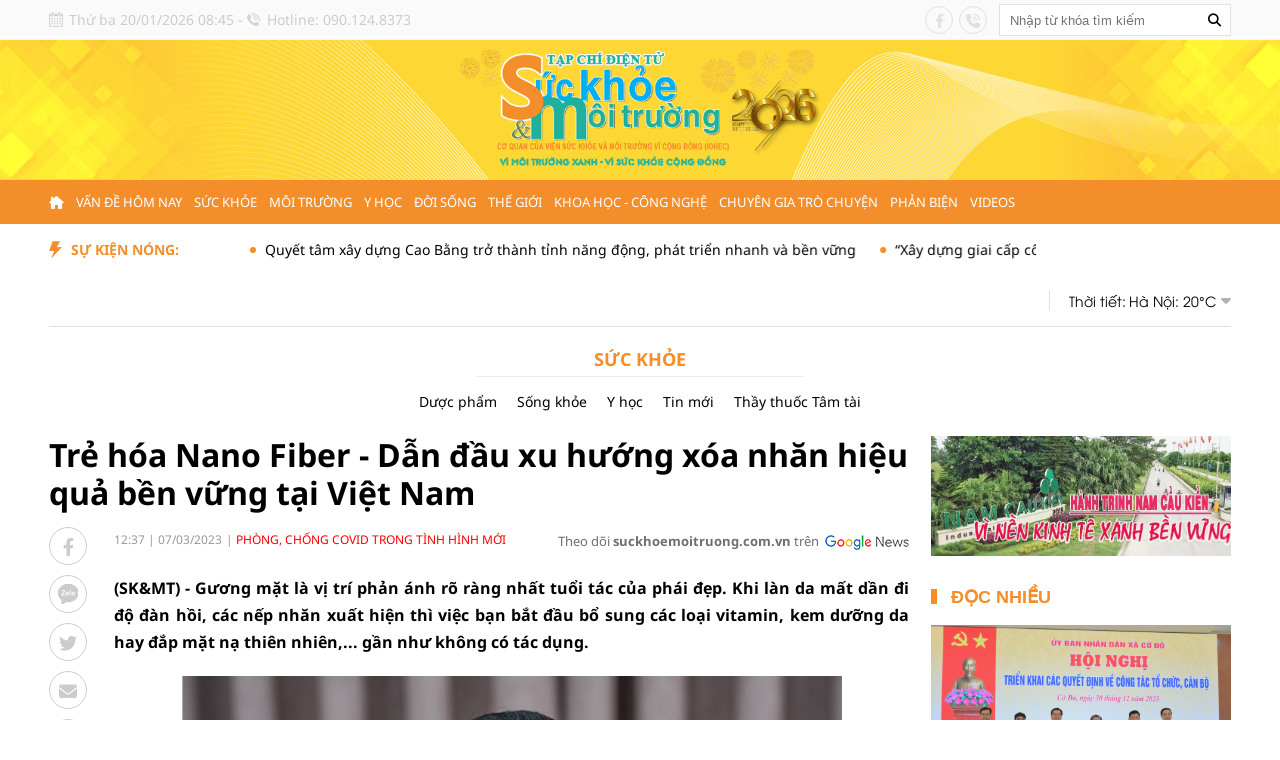

--- FILE ---
content_type: text/html; charset=utf-8
request_url: https://suckhoemoitruong.com.vn/tre-hoa-nano-fiber-dan-dau-xu-huong-xoa-nhan-hieu-qua-ben-vung-tai-viet-nam-15589.html
body_size: 35902
content:
<!--
https://suckhoemoitruong.com.vn/ BASED ON MASTERCMS ULTIMATE EDITION 2023 VERSION 2.9 (BUILD: ?v=2.620260101095253)
PRODUCT SOLUTION HTTPS://MASTERCMS.ORG
-->
<!DOCTYPE html>
<html translate="no" lang="vi">
<head>
    <title>Trẻ hóa Nano Fiber - Dẫn đầu xu hướng xóa nhăn hiệu quả bền vững tại Việt Nam</title>	
<meta name="google" content="notranslate">
<meta http-equiv="Content-Type" content="text/html; charset=utf-8" />
<meta http-equiv="content-language" content="vi" />
<meta name="description" content="(SK&amp;amp;MT) - Gương mặt là vị trí phản ánh rõ ràng nhất tuổi tác của phái đẹp. Khi làn da mất dần đi độ đàn hồi, các nếp nhăn xuất hiện thì việc bạn bắt đầu bổ sung các loại vitamin, kem dưỡng da hay đắp mặt nạ thiên nhiên,... gần như không có tác dụng." />
<meta name="keywords" content="" />
<meta name="news_keywords" content="" />
<meta name="robots" content="noodp,max-image-preview:large,index,follow" />
<meta name="copyright" content="Copyright (c) by https://suckhoemoitruong.com.vn/" />
<meta name="author" content="Trẻ hóa Nano Fiber - Dẫn đầu xu hướng xóa nhăn hiệu quả bền vững tại Việt Nam" />
<meta http-equiv="audience" content="General" />
<meta name="resource-type" content="Document" />
<meta name="distribution" content="Global" />
<meta name="revisit-after" content="1 days" />
<meta name="viewport" content="width=device-width" />
<meta name="theme-color" content="#fff" />
<link rel="alternate" href="https://suckhoemoitruong.com.vn/tre-hoa-nano-fiber-dan-dau-xu-huong-xoa-nhan-hieu-qua-ben-vung-tai-viet-nam-15589.html" hreflang="vi-vn" />
<link rel="canonical" href="https://suckhoemoitruong.com.vn/tre-hoa-nano-fiber-dan-dau-xu-huong-xoa-nhan-hieu-qua-ben-vung-tai-viet-nam-15589.html" />
<link rel="alternate" href="https://suckhoemoitruong.com.vn/rss_feed/suc-khoe/phong-chong-covid-trong-tinh-hinh-moi" type="application/rss+xml" title="RSS"/>
<!-- facebook graph -->
<meta property="fb:admins" content="100000170835517" />
<meta property="og:locale" content="vi_VN" />
<meta property="og:site_name" content="Trẻ hóa Nano Fiber - Dẫn đầu xu hướng xóa nhăn hiệu quả bền vững tại Việt Nam" />
<meta property="og:url" content="https://suckhoemoitruong.com.vn/tre-hoa-nano-fiber-dan-dau-xu-huong-xoa-nhan-hieu-qua-ben-vung-tai-viet-nam-15589.html" />
<meta property="og:type" content="article" />
<meta property="og:title" content="Trẻ hóa Nano Fiber - Dẫn đầu xu hướng xóa nhăn hiệu quả bền vững tại Việt Nam" />
<meta property="og:description" content="(SK&amp;amp;MT) - Gương mặt là vị trí phản ánh rõ ràng nhất tuổi tác của phái đẹp. Khi làn da mất dần đi độ đàn hồi, các nếp nhăn xuất hiện thì việc bạn bắt đầu bổ sung các loại vitamin, kem dưỡng da hay đắp mặt nạ thiên nhiên,... gần như không có tác dụng." />
<meta property="og:image" content="https://suckhoemoitruong.com.vn/stores/news_dataimages/suckhoemoitruongcomvn/032023/07/12/4792120230514012405.6734590.jpg?randTime=1768873511" />
<meta property="og:image:width" content="1200" />
<meta property="og:image:height" content="630" />	
<meta property="og:image:alt" content="Trẻ hóa Nano Fiber - Dẫn đầu xu hướng xóa nhăn hiệu quả bền vững tại Việt Nam" />
<!-- favicon icon -->
<link rel="apple-touch-icon" sizes="57x57" href="/modules/frontend/themes/skmt/images/favicon/apple-icon-57x57.png?v=2.620260101095253" />
<link rel="apple-touch-icon" sizes="60x60" href="/modules/frontend/themes/skmt/images/favicon/apple-icon-60x60.png?v=2.620260101095253" />
<link rel="apple-touch-icon" sizes="72x72" href="/modules/frontend/themes/skmt/images/favicon/apple-icon-72x72.png?v=2.620260101095253" />
<link rel="apple-touch-icon" sizes="76x76" href="/modules/frontend/themes/skmt/images/favicon/apple-icon-76x76.png?v=2.620260101095253" />
<link rel="apple-touch-icon" sizes="114x114" href="/modules/frontend/themes/skmt/images/favicon/apple-icon-114x114.png?v=2.620260101095253" />
<link rel="apple-touch-icon" sizes="120x120" href="/modules/frontend/themes/skmt/images/favicon/apple-icon-120x120.png?v=2.620260101095253" />
<link rel="apple-touch-icon" sizes="144x144" href="/modules/frontend/themes/skmt/images/favicon/apple-icon-144x144.png?v=2.620260101095253" />
<link rel="apple-touch-icon" sizes="152x152" href="/modules/frontend/themes/skmt/images/favicon/apple-icon-152x152.png?v=2.620260101095253" />
<link rel="apple-touch-icon" sizes="180x180" href="/modules/frontend/themes/skmt/images/favicon/apple-icon-180x180.png?v=2.620260101095253" />
<link rel="icon" type="image/png" sizes="192x192"  href="/modules/frontend/themes/skmt/images/favicon/android-icon-192x192.png?v=2.620260101095253" />
<link rel="icon" type="image/png" sizes="32x32" href="/modules/frontend/themes/skmt/images/favicon/favicon-32x32.png?v=2.620260101095253" />
<link rel="icon" type="image/png" sizes="96x96" href="/modules/frontend/themes/skmt/images/favicon/favicon-96x96.png?v=2.620260101095253" />
<link rel="icon" type="image/png" sizes="16x16" href="/modules/frontend/themes/skmt/images/favicon/favicon-16x16.png?v=2.620260101095253" />
<meta name="google-site-verification" content="kpk8TUKw_QzkNdKxc4NfRuOsxFs3u5ct6Kjj6BMS_H4" />
<meta name="zalo-platform-site-verification" content="QDoO9PxuCtrVs9rofyL7MdVLt76RemmlCJ0r" />
<script>
  window.fbAsyncInit = function() {
    FB.init({
      appId      : '763444531866587',
      cookie     : true,
      xfbml      : true,
      version    : 'v16.0'
    });
      
    FB.AppEvents.logPageView();   
      
  };

  (function(d, s, id){
     var js, fjs = d.getElementsByTagName(s)[0];
     if (d.getElementById(id)) {return;}
     js = d.createElement(s); js.id = id;
     js.src = "https://connect.facebook.net/vi_VN/sdk.js";
     fjs.parentNode.insertBefore(js, fjs);
   }(document, 'script', 'facebook-jssdk'));
</script>
<script type="application/ld+json">
{
    "@context" : "https://schema.org",
    "@type" : "Organization",
    "name" : "Sức khỏe và Môi trường",
    "url" : "https://suckhoemoitruong.com.vn/",
    "logo": "https://suckhoemoitruong.com.vn/modules/frontend/themes/skmt/images/pc/logo.png?v=2.620260101095253"
}
</script>
<script type="application/ld+json">
{
    "@context": "https://schema.org",
  "@type": "BreadcrumbList",
  "itemListElement": 
  [
    {
      "@type": "ListItem",
      "position": 1,
      "item": {
        "@id": "https://suckhoemoitruong.com.vn/",
        "name": "Trang chủ"
      }
    },
    {
      "@type": "ListItem",
      "position": 2,
      "item": {
        "@id": "https://suckhoemoitruong.com.vn/suc-khoe",
        "name": "Sức khỏe"
      }
    },
    {
      "@type": "ListItem",
      "position": 3,
      "item": {
        "@id": "https://suckhoemoitruong.com.vn/suc-khoe/phong-chong-covid-trong-tinh-hinh-moi",
        "name": "Phòng, chống Covid trong tình hình mới"
      }
    }
      ]
  }
</script>
<script type="application/ld+json">
{
  "@context": "https://schema.org",
  "@type": "NewsArticle",
  "mainEntityOfPage": {
    "@type": "WebPage",
    "@id": "https://suckhoemoitruong.com.vn/tre-hoa-nano-fiber-dan-dau-xu-huong-xoa-nhan-hieu-qua-ben-vung-tai-viet-nam-15589.html"
  },
  "headline": "Trẻ hóa Nano Fiber - Dẫn đầu xu hướng xóa nhăn hiệu quả bền vững tại Việt Nam",
  "description": "(SK&amp;amp;MT) - Gương mặt là vị trí phản ánh rõ ràng nhất tuổi tác của phái đẹp. Khi làn da mất dần đi độ đàn hồi, các nếp nhăn xuất hiện thì việc bạn bắt đầu bổ sung các loại vitamin, kem dưỡng da hay đắp mặt nạ thiên nhiên,... gần như không có tác dụng.",
  "image": {
    "@type": "ImageObject",
    "url": "https://suckhoemoitruong.com.vn/stores/news_dataimages/suckhoemoitruongcomvn/032023/07/12/4792120230514012405.6734590.jpg?randTime=1768873511",
    "width": 720,
    "height": 480
  },
  "datePublished": "2023-03-07T12:37:00+07:00",
  "dateModified": "2023-03-07T12:37:00+07:00",
  "author": {
    "@type": "Person",
    "name": " Sức khỏe và Môi trường"
  },
  "publisher": {
    "@type": "Organization",
    "name": "Sức khỏe và Môi trường",
    "logo": {
      "@type": "ImageObject",
      "url": "https://suckhoemoitruong.com.vn/modules/frontend/themes/skmt/images/pc/logo.png?v=2.620260101095253",
      "width": 300
    }
  }
}
</script>
<!-- Google tag (gtag.js) -->
<script async src="https://www.googletagmanager.com/gtag/js?id=G-RL4289JEYV"></script>
<script>
  window.dataLayer = window.dataLayer || [];
  function gtag(){dataLayer.push(arguments);}
  gtag('js', new Date());

  gtag('config', 'G-RL4289JEYV');
</script>    <link ref="preload" href="/modules/frontend/themes/skmt/css/fonts/Noto_Sans/NotoSans-Bold.ttf" as="style" />
	<link ref="preload" href="/modules/frontend/themes/skmt/css/fonts/Noto_Sans/NotoSans-Regular.ttf" as="style" />
	<link ref="preload" href="/modules/frontend/themes/skmt/css/fonts/Roboto/Roboto-Bold.ttf" as="style" />
	<link ref="preload" href="/modules/frontend/themes/skmt/css/fonts/Roboto/Roboto-Regular.ttf" as="style" />
    <link rel="stylesheet" href="/modules/frontend/themes/skmt/css/fonts/fontawesome-6.4.0/css/all.min.css?v=2.620260101095253" charset="UTF-8" type="text/css" rel="stylesheet" media="all" />
    <link rel="stylesheet" href="/modules/frontend/themes/skmt/js/slick/slick.css?v=2.620260101095253" charset="UTF-8" type="text/css" rel="stylesheet" media="all" />
    <link rel="stylesheet" href="/modules/frontend/themes/skmt/js/custom-scrollbar/jquery.mCustomScrollbar.css?v=2.620260101095253" charset="UTF-8" type="text/css" rel="stylesheet" media="all" />
    <link rel="stylesheet" href="/modules/frontend/themes/skmt/css/style.css?v=2.620260101095253" charset="UTF-8" type="text/css" rel="stylesheet" media="all" />
    <script src="/modules/frontend/themes/skmt/js/mastercms-ultimate-edition.js?v=2.620260101095253"></script>
    <script src="/modules/frontend/themes/skmt/js/slick/slick.min.js?v=2.620260101095253"></script>
    <script src="/modules/frontend/themes/skmt/js/custom-scrollbar/jquery.mCustomScrollbar.js?v=2.620260101095253"></script>
	<script src="/modules/frontend/themes/skmt/js/lazyload.min.js?v=2.620260101095253"></script>
	<script src="/modules/frontend/themes/skmt/js/jquery.bxslider.min.js?v=2.620260101095253"></script>
		<link href="/modules/frontend/themes/skmt/css/css_mastercms_article_style_controler.css?v=2.620260101095253" charset="UTF-8" type="text/css" rel="stylesheet" media="all" />
	<link href="/modules/frontend/themes/skmt/css/css_mastercms_article_comment.css?v=2.620260101095253" charset="UTF-8" type="text/css" rel="stylesheet" media="all" />
    <script src="/modules/frontend/themes/skmt/js/mastercms_contents_processing.js?v=2.620260101095253"></script>
    <script src="/modules/frontend/themes/skmt/js/highcharts.js?v=2.620260101095253"></script>
    <script src="/modules/frontend/themes/skmt/js/data.js?v=2.620260101095253"></script>
            <link href="/modules/frontend/themes/skmt/js/jwplayer8/player.css?v=2.620260101095253" charset="UTF-8" type="text/css" rel="stylesheet" media="all" />
    <script src="/modules/frontend/themes/skmt/js/jwplayer8/jwplayer8.js?v=2.620260101095253"></script>
    <script>	
    	$(document).ready(function(e) {
			// BO SUNG CONG CU TINH TRUY CAP VIDEO YOUTUBE EMBED        
            var checkHaveEmbedVideo = $('.__MB_YOUTUBE_VIDEO_EMBED').size();
            if (checkHaveEmbedVideo > 0) {
                var tag = document.createElement('script');
                tag.src = "https://www.youtube.com/player_api";
                var firstScriptTag = document.getElementsByTagName('script')[0];
                firstScriptTag.parentNode.insertBefore(tag, firstScriptTag);
            }

            //THONG KE LUOT XEM VIDEO FILE
            $(".__MB_VIDEO_JS_STATS").bind("play", function() {
                var getVideoId = $(this).attr('video-id');
                $.getJSON("https://suckhoemoitruong.com.vn/member.api?act=X192aWRlb19jb3VudF9jbGlja3NfXw==&token=aff55b5d59add464a0f3833d8cd2104d&vid=" + getVideoId, function(data) {

                });
            });
            var player;

            function onYouTubePlayerAPIReady() {
                player = new YT.Player('youtubeplayer', {
                    events: {
                        'onStateChange': function(event) {
                            if (event.data == YT.PlayerState.PLAYING) {
                                saveClickVideo();
                            }
                        }
                    }

                });
            }

            function saveClickVideo() {
                var getVideoId = $('.__MB_YOUTUBE_VIDEO_EMBED').attr('video-id');
                $.getJSON("https://suckhoemoitruong.com.vn/member.api?act=X192aWRlb19jb3VudF9jbGlja3NfXw==&token=aff55b5d59add464a0f3833d8cd2104d&vid=" + getVideoId, function(data) {

                });
            }
        });
    </script>
        <script>		
    	$(document).ready(function(e) {
			$("img.mastercms_lazyload").lazyload();
			var ua = window.navigator.userAgent;
			var isIE = /MSIE|Trident/.test(ua);
			if (isIE) {
				$('body').addClass('ie');
			}
			//$('.hna-qc-slider').bxSlider({minSlides: 1,maxSlides: 1,moveSlides: 1,speed: 500,controls: false,pager: false,auto: true,touchEnabled: false,pause: 5000,mode: 'fade'});
        });
    </script>
</head>
<body>
    <span class="gotop"><i class="fas fa-arrow-up"></i></span>
    <script>
        $(window).load(function(){
        $(".gotop").hide();
        $(function(){
            $(window).scroll(function() {
                if ($(this).scrollTop() > ($("body").offset().top)) {
                    $('.gotop').fadeIn();
                } else {
                    $('.gotop').fadeOut();
                }
            });
            $('body span.gotop').click(function() {
                $('body,html').animate({
                    scrollTop: $(".webpage").offset().top
                }, 900);
                return false;
            });
        });
    });
    </script>    <div class="webpage pc-detail">
        <header id="header" class="fw clearfix">
            <div class="header-top">
    <div class="siteCenter clearfix">
        <div class="header-left-top lt">
            <span class="header-date">Thứ ba 20/01/2026 08:45</span> - <span class="header-hotline">Hotline: 090.124.8373</span>
        </div>
        <div class="header-right-top rt">
            <div class="header-social lt">
                <a target="_blank" href="https://www.facebook.com/suckhoemoitruong.com.vn" class="hsc-facebook"><i class="fa-brands fa-facebook-f"></i></a>
                <!-- <a href="" class="hsc-tiktok"><i class="fa-brands fa-tiktok"></i></a> -->
                <a href="tel:0901248373" class="hsc-call"><i class="fa-solid fa-phone-volume"></i></a>
                <!-- <a href="" class="hsc-youtube"><i class="fa-brands fa-youtube"></i></a> -->
            </div>
            <form id="frmSearch" class="https://suckhoemoitruong.com.vn/search_enginer.html?p=tim-kiem" name="frmSearch">
                <input type="text" onkeypress="return enter_search_q(event);" name="q" value="" placeholder="Nhập từ khóa tìm kiếm" />
                <button type="submit" name="submit" value="" onclick="return submit_search_q();"><i class="fa-solid fa-magnifying-glass"></i></button>
            </form>
        </div>
    </div>
</div><div class="header-main">
	<div class="siteCenter">
		<div class="header-logo">
			<a class="logo" href="https://suckhoemoitruong.com.vn/" title="Tạp chí Sức khỏe và Môi trường điện tử">
				<img src="/modules/frontend/themes/skmt/images/pc/logo.png?v=2.620260101095253" alt="Tạp chí Sức khỏe và Môi trường điện tử" height="120" />
				<!-- <img src="/modules/frontend/themes/skmt/images/hpny/logo.png?v=2.620260101095253" alt="Tạp chí Sức khỏe và Môi trường điện tử" /> -->
			</a>
		</div>
	</div>
</div><nav id="nav" class="header-menu header_cloned">
    <div class="siteCenter">
        <ul class="main-menu fw clearfix">
            <li class="item-menu homepage">
                <a class="link-menu" href="https://suckhoemoitruong.com.vn/"><i class="fa-solid fa-house-chimney fa-flip-horizontal"></i></a>
            </li>
                        <li class="item-menu ">
                <a class="link-menu " href="https://suckhoemoitruong.com.vn/van-de-hom-nay">Vấn đề hôm nay</a>
                <ul class="sub-menu">
                                        <li class="sub-itemMenu"><a href="https://suckhoemoitruong.com.vn/van-de-hom-nay/giao-duc">Giáo dục</a></li>
                                        <li class="sub-itemMenu"><a href="https://suckhoemoitruong.com.vn/van-de-hom-nay/phap-luat">Pháp luật</a></li>
                                        <li class="sub-itemMenu"><a href="https://suckhoemoitruong.com.vn/van-de-hom-nay/xa-hoi">Xã hội</a></li>
                                        <li class="sub-itemMenu"><a href="https://suckhoemoitruong.com.vn/van-de-hom-nay/tin-tuc-24h">Tin tức 24h</a></li>
                                        <li class="sub-itemMenu"><a href="https://suckhoemoitruong.com.vn/van-de-hom-nay/gop-y-du-thao-van-kien-dai-hoi-dang">Góp ý dự thảo văn kiện Đại hội Đảng</a></li>
                                    </ul>
            </li>
                        <li class="item-menu active">
                <a class="link-menu active" href="https://suckhoemoitruong.com.vn/suc-khoe">Sức khỏe</a>
                <ul class="sub-menu">
                                        <li class="sub-itemMenu"><a href="https://suckhoemoitruong.com.vn/suc-khoe/duoc-pham">Dược phẩm</a></li>
                                        <li class="sub-itemMenu"><a href="https://suckhoemoitruong.com.vn/suc-khoe/song-khoe">Sống khỏe</a></li>
                                        <li class="sub-itemMenu"><a href="https://suckhoemoitruong.com.vn/suc-khoe/y-hoc">Y học</a></li>
                                        <li class="sub-itemMenu"><a href="https://suckhoemoitruong.com.vn/suc-khoe/tin-moi">Tin mới</a></li>
                                        <li class="sub-itemMenu"><a href="https://suckhoemoitruong.com.vn/suc-khoe/thay-thuoc-tam-tai">Thầy thuốc Tâm tài</a></li>
                                    </ul>
            </li>
                        <li class="item-menu ">
                <a class="link-menu " href="https://suckhoemoitruong.com.vn/moi-truong">Môi trường</a>
                <ul class="sub-menu">
                                        <li class="sub-itemMenu"><a href="https://suckhoemoitruong.com.vn/moi-truong/yeu-dong-vat">Yêu động vật</a></li>
                                        <li class="sub-itemMenu"><a href="https://suckhoemoitruong.com.vn/moi-truong/an-toan-thuc-pham">An toàn thực phẩm</a></li>
                                        <li class="sub-itemMenu"><a href="https://suckhoemoitruong.com.vn/moi-truong/moi-truong-xanh">Môi trường xanh</a></li>
                                        <li class="sub-itemMenu"><a href="https://suckhoemoitruong.com.vn/moi-truong/tin-nong">Tin nóng</a></li>
                                        <li class="sub-itemMenu"><a href="https://suckhoemoitruong.com.vn/moi-truong/nang-luong-sach">Năng lượng sạch</a></li>
                                    </ul>
            </li>
                        <li class="item-menu ">
                <a class="link-menu " href="https://suckhoemoitruong.com.vn/y-hoc">Y học</a>
                <ul class="sub-menu">
                                        <li class="sub-itemMenu"><a href="https://suckhoemoitruong.com.vn/y-hoc/phuong-phap-chua-benh">Phương pháp chữa bệnh</a></li>
                                        <li class="sub-itemMenu"><a href="https://suckhoemoitruong.com.vn/y-hoc/bai-thuoc-hay">Bài thuốc hay</a></li>
                                        <li class="sub-itemMenu"><a href="https://suckhoemoitruong.com.vn/y-hoc/luong-y">Lương y</a></li>
                                    </ul>
            </li>
                        <li class="item-menu ">
                <a class="link-menu " href="https://suckhoemoitruong.com.vn/doi-song">Đời sống</a>
                <ul class="sub-menu">
                                        <li class="sub-itemMenu"><a href="https://suckhoemoitruong.com.vn/doi-song/the-thao">Thể thao</a></li>
                                        <li class="sub-itemMenu"><a href="https://suckhoemoitruong.com.vn/doi-song/cua-so-cuoc-song">Cửa sổ cuộc sống</a></li>
                                        <li class="sub-itemMenu"><a href="https://suckhoemoitruong.com.vn/doi-song/phong-chong-tai-nan-thuong-tich">Phòng chống tai nạn thương tích</a></li>
                                    </ul>
            </li>
                        <li class="item-menu ">
                <a class="link-menu " href="https://suckhoemoitruong.com.vn/the-gioi">Thế giới</a>
                <ul class="sub-menu">
                                        <li class="sub-itemMenu"><a href="https://suckhoemoitruong.com.vn/the-gioi/tieu-diem">Tiêu điểm</a></li>
                                        <li class="sub-itemMenu"><a href="https://suckhoemoitruong.com.vn/the-gioi/chuyen-la">Chuyện lạ</a></li>
                                        <li class="sub-itemMenu"><a href="https://suckhoemoitruong.com.vn/the-gioi/moi-truong-the-gioi">Môi trường thế giới</a></li>
                                        <li class="sub-itemMenu"><a href="https://suckhoemoitruong.com.vn/the-gioi/24h">24h</a></li>
                                    </ul>
            </li>
                        <li class="item-menu ">
                <a class="link-menu " href="https://suckhoemoitruong.com.vn/khoa-hoc-cong-nghe">Khoa học - Công nghệ</a>
                <ul class="sub-menu">
                                        <li class="sub-itemMenu"><a href="https://suckhoemoitruong.com.vn/khoa-hoc-cong-nghe/nu-tri-thuc-viet-nam-voi-so-huu-tri-tue">Nữ trí thức Việt Nam với sở hữu trí tuệ</a></li>
                                        <li class="sub-itemMenu"><a href="https://suckhoemoitruong.com.vn/khoa-hoc-cong-nghe/kien-thuc-khoa-hoc">Kiến thức khoa học</a></li>
                                    </ul>
            </li>
                        <li class="item-menu ">
                <a class="link-menu " href="https://suckhoemoitruong.com.vn/chuyen-gia-tro-chuyen">Chuyên gia trò chuyện</a>
                <ul class="sub-menu">
                                        <li class="sub-itemMenu"><a href="https://suckhoemoitruong.com.vn/chuyen-gia-tro-chuyen/thong-tin-my-pham">Thông tin Mỹ phẩm</a></li>
                                        <li class="sub-itemMenu"><a href="https://suckhoemoitruong.com.vn/chuyen-gia-tro-chuyen/lam-dep">Làm đẹp</a></li>
                                        <li class="sub-itemMenu"><a href="https://suckhoemoitruong.com.vn/chuyen-gia-tro-chuyen/suc-khoe">Sức khỏe</a></li>
                                        <li class="sub-itemMenu"><a href="https://suckhoemoitruong.com.vn/chuyen-gia-tro-chuyen/dich-vu-y-te">Dịch vụ y tế</a></li>
                                    </ul>
            </li>
                        <li class="item-menu ">
                <a class="link-menu " href="https://suckhoemoitruong.com.vn/phan-bien">Phản biện</a>
                <ul class="sub-menu">
                                    </ul>
            </li>
                        <li class="item-menu ">
                <a class="link-menu " href="https://suckhoemoitruong.com.vn/videos">Videos</a>
                <ul class="sub-menu">
                                    </ul>
            </li>
                        <!-- <li class="item-menu">
                <span class="link-menu">Multimedia</span>
                <ul class="sub-menu">
                    <li class="sub-itemMenu"><a href="https://suckhoemoitruong.com.vn/e-magazine">E-Magazine</a></li>
                    <li class="sub-itemMenu"><a href="https://suckhoemoitruong.com.vn/infographic">Inforgraphic</a></li>
                    <li class="sub-itemMenu"><a href="https://suckhoemoitruong.com.vn/video">Video</a></li>
                </ul>
            </li> -->
        </ul>
    </div>
    <script>
        $(document).ready(function (){
             // Detect Scroll direction
            var position = $(window).scrollTop();
            $(window).scroll(function () {
                var scroll = $(window).scrollTop();
                if (scroll > position & $('#nav').hasClass('header_cloned')) {
                    $('#nav').removeClass('nav-down').addClass('nav-up');
                } else {
                    $('#nav').removeClass('nav-up').addClass('nav-down');
                }
                position = scroll;
            });
            // grab the initial top offset of the navigation 
            var stickyNavTop = $('#nav').offset().top;		   	
            // our function that decides weather the navigation bar should have "fixed" css position or not.
            var stickyNav = function(){
            var scrollTop = $(window).scrollTop(); // our current vertical position from the top		  
            // if we've scrolled more than the navigation, change its position to fixed to stick to top,
            // otherwise change it back to relative
            if (scrollTop > stickyNavTop) { 
                $('#nav').addClass('header_cloned nav-down');
                // $('.mb-detail-content').addClass('show_widget');
            } else {
                $('#nav').removeClass('header_cloned nav-down'); 
                // $('.mb-detail-content').removeClass('show_widget'); 
            }
        };
    
        stickyNav();
        // and run it again every time you scroll
        $(window).scroll(function() {
        stickyNav();
        });
    })
    </script>
</nav>
<div class="header-bottom">
    <div class="siteCenter">
        <div class="bd fw clearfix">
                        <div class="header-marquee lt">
                <span class="header-title lt">Sự kiện nóng:</span>
                <div class="header-content">
                    <marquee class="marquee-articles" direction="left" onmouseover="this.stop();" onmouseout="this.start();" scrollamount="5" loop="true">
                                                <a href="https://suckhoemoitruong.com.vn/quyet-tam-xay-dung-cao-bang-tro-thanh-tinh-nang-dong-phat-trien-nhanh-va-ben-vung-28232.html" title="Quyết tâm xây dựng Cao Bằng trở thành tỉnh năng động, phát triển nhanh và bền vững">
                                                        Quyết tâm xây dựng Cao Bằng trở thành tỉnh năng động, phát triển nhanh và bền vững                                                    </a>
                                                <a href="https://suckhoemoitruong.com.vn/xay-dung-giai-cap-cong-nhan-viet-nam-hien-dai-lon-manh-trong-ky-nguyen-phat-trien-moi-cua-dan-toc-28231.html" title="“Xây dựng giai cấp công nhân Việt Nam hiện đại, lớn mạnh trong kỷ nguyên phát triển mới của dân tộc”">
                                                        “Xây dựng giai cấp công nhân Việt Nam hiện đại, lớn mạnh trong kỷ nguyên phát triển mới của dân tộc”                                                    </a>
                                                <a href="https://suckhoemoitruong.com.vn/huy-dong-hieu-qua-nguon-luc-phat-huy-tiem-nang-loi-the-dong-luc-dua-ca-mau-phat-trien-nhanh-va-ben-vung-trong-ky-nguyen-moi-28229.html" title="Huy động hiệu quả nguồn lực, phát huy tiềm năng, lợi thế - Động lực đưa Cà Mau phát triển nhanh và bền vững trong kỷ nguyên mới">
                                                        Huy động hiệu quả nguồn lực, phát huy tiềm năng, lợi thế - Động lực đưa Cà Mau phát triển nhanh và bền vững trong kỷ nguyên mới                            <span class="icoPhoto"><i class="fa fa-camera"></i></span>
                                                    </a>
                                            </marquee>
                </div>
            </div>
            <script>
                $(document).ready(function () {
                    console.log($('.header-marquee .header-title').outerWidth());
                });
            </script>
                        <div class="header-weather rt">
                <span class="name-weather lt">Thời tiết:</span>
                <div class="hd-weather rt">
                                        <div class="hd-weather-item lt">
                        Hà Nội: 20<span>°C</span>
                        <img src="https://api.mastercms.org/stores/openweathermap/w/04d.png" alt="Hà Nội" width="31">
                    </div>
                                        <div class="hd-weather-item lt">
                        Thừa Thiên Huế: 22<span>°C</span>
                        <img src="https://api.mastercms.org/stores/openweathermap/w/01d.png" alt="Thừa Thiên Huế" width="31">
                    </div>
                                        <div class="hd-weather-item lt">
                        TP Hồ Chí Minh: 25<span>°C</span>
                        <img src="https://api.mastercms.org/stores/openweathermap/w/04d.png" alt="TP Hồ Chí Minh" width="31">
                    </div>
                                    </div>
            </div>
            <script>
                $(document).ready(function () {
                    var childWeather = $('.hd-weather').children();
                    var childLength = childWeather.size();
                    childWeather.slice(1, childLength).wrapAll('<div class="hd-weather-content"></div>');
                    $('.hd-weather').find(".hd-weather-content").before('<span class="btn-weather rt"><i class="fa fa-caret-down"></i></span>');

                    $('.btn-weather').click(function () {
                        $(this).find('i').toggleClass('fa fa-caret-up').siblings($(this).find('i').addClass('fa fa-caret-down'));
                        $(this).next('.hd-weather-content').slideToggle().siblings('.hd-weather-content').slideDown();
                        $(this).siblings();
                    });
                });
            </script>
                    </div>
    </div>
</div>        </header>
        <div class="bx-breadcrumb fw clearfix">
    <div class="siteCenter">
                <div class="breadcrumb-list " style="display: none;">
            <div class="breadcrumb-name">
                <a href="https://suckhoemoitruong.com.vn/van-de-hom-nay">Vấn đề hôm nay</a>
            </div>
            <div class="sub-breadcrumb">
                                <a href="https://suckhoemoitruong.com.vn/van-de-hom-nay/giao-duc">Giáo dục</a>
                                <a href="https://suckhoemoitruong.com.vn/van-de-hom-nay/phap-luat">Pháp luật</a>
                                <a href="https://suckhoemoitruong.com.vn/van-de-hom-nay/xa-hoi">Xã hội</a>
                                <a href="https://suckhoemoitruong.com.vn/van-de-hom-nay/tin-tuc-24h">Tin tức 24h</a>
                                <a href="https://suckhoemoitruong.com.vn/van-de-hom-nay/gop-y-du-thao-van-kien-dai-hoi-dang">Góp ý dự thảo văn kiện Đại hội Đảng</a>
                            </div>
        </div>
                <div class="breadcrumb-list active" style="display: none;">
            <div class="breadcrumb-name">
                <a href="https://suckhoemoitruong.com.vn/suc-khoe">Sức khỏe</a>
            </div>
            <div class="sub-breadcrumb">
                                <a href="https://suckhoemoitruong.com.vn/suc-khoe/duoc-pham">Dược phẩm</a>
                                <a href="https://suckhoemoitruong.com.vn/suc-khoe/song-khoe">Sống khỏe</a>
                                <a href="https://suckhoemoitruong.com.vn/suc-khoe/y-hoc">Y học</a>
                                <a href="https://suckhoemoitruong.com.vn/suc-khoe/tin-moi">Tin mới</a>
                                <a href="https://suckhoemoitruong.com.vn/suc-khoe/thay-thuoc-tam-tai">Thầy thuốc Tâm tài</a>
                            </div>
        </div>
                <div class="breadcrumb-list " style="display: none;">
            <div class="breadcrumb-name">
                <a href="https://suckhoemoitruong.com.vn/moi-truong">Môi trường</a>
            </div>
            <div class="sub-breadcrumb">
                                <a href="https://suckhoemoitruong.com.vn/moi-truong/yeu-dong-vat">Yêu động vật</a>
                                <a href="https://suckhoemoitruong.com.vn/moi-truong/an-toan-thuc-pham">An toàn thực phẩm</a>
                                <a href="https://suckhoemoitruong.com.vn/moi-truong/moi-truong-xanh">Môi trường xanh</a>
                                <a href="https://suckhoemoitruong.com.vn/moi-truong/tin-nong">Tin nóng</a>
                                <a href="https://suckhoemoitruong.com.vn/moi-truong/nang-luong-sach">Năng lượng sạch</a>
                            </div>
        </div>
                <div class="breadcrumb-list " style="display: none;">
            <div class="breadcrumb-name">
                <a href="https://suckhoemoitruong.com.vn/y-hoc">Y học</a>
            </div>
            <div class="sub-breadcrumb">
                                <a href="https://suckhoemoitruong.com.vn/y-hoc/phuong-phap-chua-benh">Phương pháp chữa bệnh</a>
                                <a href="https://suckhoemoitruong.com.vn/y-hoc/bai-thuoc-hay">Bài thuốc hay</a>
                                <a href="https://suckhoemoitruong.com.vn/y-hoc/luong-y">Lương y</a>
                            </div>
        </div>
                <div class="breadcrumb-list " style="display: none;">
            <div class="breadcrumb-name">
                <a href="https://suckhoemoitruong.com.vn/doi-song">Đời sống</a>
            </div>
            <div class="sub-breadcrumb">
                                <a href="https://suckhoemoitruong.com.vn/doi-song/the-thao">Thể thao</a>
                                <a href="https://suckhoemoitruong.com.vn/doi-song/cua-so-cuoc-song">Cửa sổ cuộc sống</a>
                                <a href="https://suckhoemoitruong.com.vn/doi-song/phong-chong-tai-nan-thuong-tich">Phòng chống tai nạn thương tích</a>
                            </div>
        </div>
                <div class="breadcrumb-list " style="display: none;">
            <div class="breadcrumb-name">
                <a href="https://suckhoemoitruong.com.vn/the-gioi">Thế giới</a>
            </div>
            <div class="sub-breadcrumb">
                                <a href="https://suckhoemoitruong.com.vn/the-gioi/tieu-diem">Tiêu điểm</a>
                                <a href="https://suckhoemoitruong.com.vn/the-gioi/chuyen-la">Chuyện lạ</a>
                                <a href="https://suckhoemoitruong.com.vn/the-gioi/moi-truong-the-gioi">Môi trường thế giới</a>
                                <a href="https://suckhoemoitruong.com.vn/the-gioi/24h">24h</a>
                            </div>
        </div>
                <div class="breadcrumb-list " style="display: none;">
            <div class="breadcrumb-name">
                <a href="https://suckhoemoitruong.com.vn/khoa-hoc-cong-nghe">Khoa học - Công nghệ</a>
            </div>
            <div class="sub-breadcrumb">
                                <a href="https://suckhoemoitruong.com.vn/khoa-hoc-cong-nghe/nu-tri-thuc-viet-nam-voi-so-huu-tri-tue">Nữ trí thức Việt Nam với sở hữu trí tuệ</a>
                                <a href="https://suckhoemoitruong.com.vn/khoa-hoc-cong-nghe/kien-thuc-khoa-hoc">Kiến thức khoa học</a>
                            </div>
        </div>
                <div class="breadcrumb-list " style="display: none;">
            <div class="breadcrumb-name">
                <a href="https://suckhoemoitruong.com.vn/chuyen-gia-tro-chuyen">Chuyên gia trò chuyện</a>
            </div>
            <div class="sub-breadcrumb">
                                <a href="https://suckhoemoitruong.com.vn/chuyen-gia-tro-chuyen/thong-tin-my-pham">Thông tin Mỹ phẩm</a>
                                <a href="https://suckhoemoitruong.com.vn/chuyen-gia-tro-chuyen/lam-dep">Làm đẹp</a>
                                <a href="https://suckhoemoitruong.com.vn/chuyen-gia-tro-chuyen/suc-khoe">Sức khỏe</a>
                                <a href="https://suckhoemoitruong.com.vn/chuyen-gia-tro-chuyen/dich-vu-y-te">Dịch vụ y tế</a>
                            </div>
        </div>
                <div class="breadcrumb-list " style="display: none;">
            <div class="breadcrumb-name">
                <a href="https://suckhoemoitruong.com.vn/phan-bien">Phản biện</a>
            </div>
            <div class="sub-breadcrumb">
                            </div>
        </div>
                <div class="breadcrumb-list " style="display: none;">
            <div class="breadcrumb-name">
                <a href="https://suckhoemoitruong.com.vn/videos">Videos</a>
            </div>
            <div class="sub-breadcrumb">
                            </div>
        </div>
            </div>
    <style>.bx-breadcrumb .breadcrumb-list.active{display: block !important;}</style>
</div>
        <main id="main" class="fw clearfix">
            <div class="layout mb25">
                <div class="siteCenter">
                    <div class="layout-grid-body fw clearfix">
                        <div class="col-left">
                            <div class="bx-detail mb20 fw clearfix">
								                                <span class="article-detail-subtitle f1"></span>
                                <h1 class="article-detail-title f0">Trẻ hóa Nano Fiber - Dẫn đầu xu hướng xóa nhăn hiệu quả bền vững tại Việt Nam</h1>
								                                <div class="article-grid-detail fw">
									                                    <div class="article-extension">
                                        <div class="p-sticky">
                                            <div class="article-detail-social">
                                                <a class="ic-fb" href="https://www.facebook.com/sharer/sharer.php?u=https://suckhoemoitruong.com.vn/tre-hoa-nano-fiber-dan-dau-xu-huong-xoa-nhan-hieu-qua-ben-vung-tai-viet-nam-15589.html&display=popup&ref=plugin&src=like&kid_directed_site=0" rel="nofollow" target="_blank"><i class="fa-brands fa-facebook-f"></i></a>
                                                <div class="ic-zalo">
													<div style="margin-top: 8px;" class="zalo-share-button" data-href="https://suckhoemoitruong.com.vn/tre-hoa-nano-fiber-dan-dau-xu-huong-xoa-nhan-hieu-qua-ben-vung-tai-viet-nam-15589.html" data-oaid="579745863508352884" data-layout="2" data-color="blue" data-customize="false"></div>
													<script src="https://sp.zalo.me/plugins/sdk.js"></script>
												</div>
                                                <a class="ic-twitter" href="https://twitter.com/intent/tweet?url=https://suckhoemoitruong.com.vn/tre-hoa-nano-fiber-dan-dau-xu-huong-xoa-nhan-hieu-qua-ben-vung-tai-viet-nam-15589.html&text=Trẻ hóa Nano Fiber - Dẫn đầu xu hướng xóa nhăn hiệu quả bền vững tại Việt Nam" rel="nofollow" target="_blank"><i class="fa-brands fa-twitter"></i></a>
                                                <a class="ic-mail" href="https://mail.google.com/mail/u/0/?view=cm&su=Trẻ hóa Nano Fiber - Dẫn đầu xu hướng xóa nhăn hiệu quả bền vững tại Việt Nam&to&body=https://suckhoemoitruong.com.vn/tre-hoa-nano-fiber-dan-dau-xu-huong-xoa-nhan-hieu-qua-ben-vung-tai-viet-nam-15589.html&fs=1&tf=1" rel="nofollow" target="_blank"><i class="fa-solid fa-envelope"></i></a>
                                                <a class="ic-print" href="https://suckhoemoitruong.com.vn/apicenter@/print_article&i=15589" rel="nofollow" target="_blank"><i class="fa-solid fa-print"></i></a>
    
                                            </div>
                                        </div>
                                    </div>
									                                    <div class="article-detail-content fw">
										                                        <div class="article-detail-follow mb20 fw clearfix">
                                            <div class="article-detail-info lt">
                                                <span class="article-detail-date">12:37 | 07/03/2023</span>
												<a class="article-detail-cate" href="https://suckhoemoitruong.com.vn/suc-khoe/phong-chong-covid-trong-tinh-hinh-moi">Phòng, chống Covid trong tình hình mới</a>
                                            </div>
                                            <a class="ico-google-news rt" href="https://news.google.com/u/1/publications/CAAqBwgKMIC60Aswv9XnAw?hl=vi&gl=VN&ceid=VN%3Avi" target="_blank">Theo dõi <strong>suckhoemoitruong.com.vn</strong> trên</a>
                                        </div>
										<div class="article-share fw mb2 clearfix" style="display: none;">
											<div class="lt">
												<div class="zalo-share-button btn-share-social lt" data-href="https://suckhoemoitruong.com.vn/tre-hoa-nano-fiber-dan-dau-xu-huong-xoa-nhan-hieu-qua-ben-vung-tai-viet-nam-15589.html" data-oaid="579745863508352884" data-layout="1" data-color="blue" data-customize="false"></div>
												<div class="twitter-share btn-share-social lt">
													<a id="twitter-wjs" class="twitter-share-button" href="https://suckhoemoitruong.com.vn/tre-hoa-nano-fiber-dan-dau-xu-huong-xoa-nhan-hieu-qua-ben-vung-tai-viet-nam-15589.html" rel="nofollow">Tweet</a>
													<script src="https://platform.twitter.com/widgets.js" async></script>
												</div>
												<div class="fb-like btn-share-social lt" data-href="https://suckhoemoitruong.com.vn/tre-hoa-nano-fiber-dan-dau-xu-huong-xoa-nhan-hieu-qua-ben-vung-tai-viet-nam-15589.html" data-layout="button_count" data-action="like" data-show-faces="false" data-share="true" data-width=""></div> 
											</div>
										</div>
                                        <div class="article-detail-desc f0 fw mb20 clearfix">(SK&amp;MT) - Gương mặt là vị trí phản ánh rõ ràng nhất tuổi tác của phái đẹp. Khi làn da mất dần đi độ đàn hồi, các nếp nhăn xuất hiện thì việc bạn bắt đầu bổ sung các loại vitamin, kem dưỡng da hay đắp mặt nạ thiên nhiên,... gần như không có tác dụng.</div>
										                                        <div class="__MASTERCMS_CONTENT fw f1 mb20 clearfix">
															
											<div id="__MB_MASTERCMS_EL_3" class="fw clearfix"><p style="margin-left:0in; margin-right:0in; text-align:justify"></p>    <p style="margin-left:0in; margin-right:0in; text-align:center"><img src="https://suckhoemoitruong.com.vn/stores/news_dataimages/suckhoemoitruongcomvn/032023/07/12/tre-hoa-nano-fiber-dan-dau-xu-huong-xoa-nhan-hieu-qua-ben-vung-tai-viet-nam-05-.7847.jpg" style="max-width:100%;" alt="Trẻ h&oacute;a Nano Fiber - Dẫn đầu xu hướng x&oacute;a nhăn hiệu quả bền vững tại Việt Nam " title=""></p>    <p style="margin-left:0in; margin-right:0in; text-align:center"><span style="font-size:12pt"><span style="font-family:&quot;Times New Roman&quot;,serif"><em><span style="color:black">Nếp nhăn vùng mắt, độ trũng của rãnh cười, gương mặt chảy xệ khiến gương mặt già nua.</span></em></span></span></p>    <p style="margin-left:0in; margin-right:0in; text-align:justify"><span style="font-size:12pt"><span style="font-family:&quot;Times New Roman&quot;,serif"><span style="color:black">Lúc này bạn cần tác động từ các công nghệ thẩm mỹ để cải thiện làn da. Trẻ hóa tự thân Nano Fiber tại Cao Kim đang là công nghệ được rất nhiều chị em phái đẹp tìm kiếm khi bắt đầu bước vào độ tuổi lão hóa da. Mời bạn đọc cùng tìm hiểu về công nghệ đang dẫn đầu xu hướng xóa nhăn hiệu quả bền vững tại Việt Nam qua bài viết sau nhé! </span></span></span></p>    <p style="margin-left:0in; margin-right:0in; text-align:justify"><span style="font-size:12pt"><span style="font-family:&quot;Times New Roman&quot;,serif"><strong><span style="color:black">Nano Fiber là gì mà được nhiều phái đẹp ưu ái đến vậy?</span></strong></span></span></p>    <p style="margin-left:0in; margin-right:0in; text-align:justify"><span style="font-size:12pt"><span style="font-family:&quot;Times New Roman&quot;,serif"><span style="color:black">Trẻ hóa tự thân Nano Fiber có tác dụng kéo căng vùng da, siết chặt phần cơ bị chảy xệ. Đồng thời kích thích phản ứng tự chữa lành của cơ thể giúp cơ thể sản sinh collagen, từ đó các vùng da chùng nhão được lấp đầy làn da trẻ hóa từ sâu bên trong.</span></span></span></p>    <p style="margin-left:0in; margin-right:0in; text-align:justify"><span style="font-size:12pt"><span style="font-family:&quot;Times New Roman&quot;,serif"><span style="color:black">Công nghệ dựa vào nghiên cứu gương mặt chuẩn tỉ lệ vàng trên 2.000.000 dữ liệu hồ sơ để đưa ra kết quả phác đồ điều trị hoàn chỉnh nhất đối với gương mặt khách hàng. Ngoài ra, Nano Fiber còn được tích hợp trí tuệ nhân tạo AI cho phép biết trước kết quả mô phỏng giúp khách hàng yên tâm khi đưa ra quyết định điều trị. </span></span></span></p>    <p style="margin-left:0in; margin-right:0in; text-align:center"><img src="https://suckhoemoitruong.com.vn/stores/news_dataimages/suckhoemoitruongcomvn/032023/07/12/tre-hoa-nano-fiber-dan-dau-xu-huong-xoa-nhan-hieu-qua-ben-vung-tai-viet-nam-05-.9294.jpg" style="max-width:100%;" alt="Trẻ h&oacute;a Nano Fiber - Dẫn đầu xu hướng x&oacute;a nhăn hiệu quả bền vững tại Việt Nam " title=""><span style="font-size:12pt"><span style="font-family:&quot;Times New Roman&quot;,serif"><em><span style="color:black">Chỉ cần thực hiện 1 lần duy nhất bạn đã có thể sở hữu gương mặt tươi trẻ với làn da căng mướt, săn chắc. </span></em></span></span></p>    <p style="margin-left:0in; margin-right:0in; text-align:justify"><span style="font-size:12pt"><span style="font-family:&quot;Times New Roman&quot;,serif"><span style="color:black">Siêu sợi Nano Fiber được cấu tạo bởi 24 loại axit amin và collagen vặn xoắn giúp định hình gương mặt và lấp đầy các vùng lõm trên làn da mang đến gương mặt đầy đặn, căng mịn. Lớp lưới Nano có tác dụng vừa kéo căng vùng da chảy xệ, giải quyết tận gốc nhão chùng lão hóa. Đặc biệt, Nano Fiber còn có khả năng tái tạo cấu trúc đa tầng, hồi phục và sửa chữa các tế bào da cũ từ đó sản sinh các tế bào da mới, làn da được nuôi dưỡng từ sâu bên trong. </span></span></span></p>    <p style="margin-left:0in; margin-right:0in; text-align:justify"><span style="font-size:12pt"><span style="font-family:&quot;Times New Roman&quot;,serif"><span style="color:black">Trẻ hóa tự thân Nano Fiber là phương pháp làm đẹp không tác động dao kéo phẫu thuật, tối đa xâm lấn đảm bảo an toàn cho sức khỏe con người. </span></span></span></p>    <p style="margin-left:0in; margin-right:0in; text-align:justify"><span style="font-size:12pt"><span style="font-family:&quot;Times New Roman&quot;,serif"><strong><span style="color:black">Trẻ hóa tự thân Nano Fiber phù hợp với ai? </span></strong></span></span></p>    <p style="margin-left:0in; margin-right:0in; text-align:justify"><span style="font-size:12pt"><span style="font-family:&quot;Times New Roman&quot;,serif"><span style="color:black">Công nghệ Nano Fiber đã được kiểm nghiệm lâm sàng chứng minh là công nghệ có độ hiệu quả và an toàn cao, phù hợp với mọi làn da, mọi đối tượng. Bất kỳ ai muốn trẻ hóa da mà không muốn can thiệp dao kéo hay những người không đủ điều kiện sức khỏe để thực hiện phẫu thuật căng da thì Nano Fiber là một sự lựa chọn hoàn hảo.</span></span></span></p>    <p style="margin-left:0in; margin-right:0in; text-align:justify"><span style="font-size:12pt"><span style="font-family:&quot;Times New Roman&quot;,serif"><span style="color:black">Nữ giới và nam giới trong độ tuổi 32 - 60 đang gặp phải tình trạng lão hóa da từ nhẹ đến nặng đều có thể thực hiện. Bên canh đó, các chuyên gia cũng khuyến nghị việc sử dụng Nano Fiber càng sớm hiệu quả cao và duy trì lâu dài hơn. </span></span></span></p>    <p style="margin-left:0in; margin-right:0in; text-align:justify"><span style="font-size:12pt"><span style="font-family:&quot;Times New Roman&quot;,serif"><strong><span style="color:black">Lý do nhất định bạn phải trải nghiệm công nghệ trẻ hóa Nano Fiber tại Cao Kim</span></strong></span></span></p>    <p style="margin-left:0in; margin-right:0in; text-align:justify"><span style="font-size:12pt"><span style="font-family:&quot;Times New Roman&quot;,serif"><span style="color:black">Thẩm mỹ viện Quốc tế Cao Kim là một gợi ý lý tưởng nếu bạn đang tìm kiếm một địa chỉ uy tín để thực hiện trẻ hóa làn da. Cao Kim được biết đến là thương hiệu thẩm mỹ 5 sao đạt chuẩn Quốc tế với nhiều dịch vụ làm đẹp không xâm lấn hiệu quả &amp; an toàn. </span></span></span></p>    <p style="margin-left:0in; margin-right:0in; text-align:justify"><span style="font-size:12pt"><span style="font-family:&quot;Times New Roman&quot;,serif"><span style="color:black">Công nghệ trẻ hóa tự thân Nano Fiber tại Cao Kim được chuyển giao độc quyền từ Hàn Quốc mang tới hiệu quả trẻ hóa xóa nhăn nhanh chóng, duy trì lâu dài. Với hệ thống máy móc tân tiến, cơ sở vật chất hiện đại cùng đội ngũ bác sĩ tay nghề cao, chuyên môn giỏi, nhiều năm kinh nghiệm, Cao Kim đảm bảo mang tới hiệu quả làm đẹp hoàn hảo nhất cho khách hàng. </span></span></span></p>    <p style="margin-left:0in; margin-right:0in; text-align:center"><img src="https://suckhoemoitruong.com.vn/stores/news_dataimages/suckhoemoitruongcomvn/032023/07/12/tre-hoa-nano-fiber-dan-dau-xu-huong-xoa-nhan-hieu-qua-ben-vung-tai-viet-nam-06-.1173.jpg" style="max-width:100%;" alt="Trẻ h&oacute;a Nano Fiber - Dẫn đầu xu hướng x&oacute;a nhăn hiệu quả bền vững tại Việt Nam " title=""><span style="font-size:12pt"><span style="font-family:&quot;Times New Roman&quot;,serif"><em><span style="color:black">Hơn 15.000 phái đẹp trải nghiệm và hài lòng với kết quả.</span></em></span></span></p>    <p style="margin-left:0in; margin-right:0in; text-align:justify"><span style="font-size:12pt"><span style="font-family:&quot;Times New Roman&quot;,serif"><span style="color:black">Đặc biệt, Nano Fiber là công nghệ thời đại mới, hạn chế tối đa tình trạng sưng đau, phù nề mang tới cảm giác thoải mái cho khách hàng. Không cần tác động dao kéo phẫu thuật nhưng Nano Fiber tại Cao Kim vẫn có thể mang lại hiệu quả trẻ hóa gấp 5 lần những phương pháp thông thường khác. </span></span></span></p>    <p style="margin-left:0in; margin-right:0in; text-align:justify"><span style="font-size:12pt"><span style="font-family:&quot;Times New Roman&quot;,serif"><span style="color:black">Với công nghệ này, bạn chỉ cần thực hiện một lần duy nhất và có thể duy trì hiệu quả từ 10 - 15 năm. Bởi theo thời gian collagen và elastin vẫn liên tục sản sinh giúp bảo vệ và nâng đỡ làn da, tăng độ đàn hồi nhờ đó làm chậm quá trình lão hóa. </span></span></span></p>    <p style="margin-left:0in; margin-right:0in; text-align:justify"><span style="font-size:12pt"><span style="font-family:&quot;Times New Roman&quot;,serif"><span style="color:black">Nhờ sở hữu những ưu điểm vượt trội, Nano Fiber đã trở thành sự lựa chọn thay thế lý tưởng cho các công nghệ thế hệ cũ hay phương pháp phẫu thuật căng da. </span></span></span></p>    <p style="margin-left:0in; margin-right:0in; text-align:justify"><span style="font-size:12pt"><span style="font-family:&quot;Times New Roman&quot;,serif"><span style="color:black">Hơn nữa, Thẩm mỹ viện Quốc tế Cao Kim luôn đăng tải những video trực tiếp quá trình thực hiện cũng như phản hồi thực tế từ khách hàng sau khi trải nghiệm dịch vụ trẻ hóa Nano Fiber trên fanpage để mọi người có thể tham khảo và tin tưởng hơn trước khi thực hiện.</span></span></span></p>    <p style="margin-left:0in; margin-right:0in; text-align:center"><img src="https://suckhoemoitruong.com.vn/stores/news_dataimages/suckhoemoitruongcomvn/032023/07/12/tre-hoa-nano-fiber-dan-dau-xu-huong-xoa-nhan-hieu-qua-ben-vung-tai-viet-nam-06-.4220.jpg" style="max-width:100%;" alt="Trẻ h&oacute;a Nano Fiber - Dẫn đầu xu hướng x&oacute;a nhăn hiệu quả bền vững tại Việt Nam " title=""><span style="font-size:12pt"><span style="font-family:&quot;Times New Roman&quot;,serif"><em><span style="color:black">Hiệu quả rõ rệt ngay buổi đầu tiên và ngày càng đẹp sau 1 tháng thực hiện.</span></em></span></span></p>    <p style="margin-left:0in; margin-right:0in; text-align:justify"><span style="font-size:12pt"><span style="font-family:&quot;Times New Roman&quot;,serif"><span style="color:black">Với mong muốn mang lại vẻ đẹp hoàn hảo tới tất cả phải đẹp Việt, Cao Kim không ngừng cập nhật, cải thiện tốt hơn tất cả các dịch vụ. Đến với Cao Kim bạn sẽ được trải nghiệm công nghệ, dịch vụ chuẩn Hàn Quốc ngay tại Việt Nam. </span></span></span></p>    <p style="margin-left:0in; margin-right:0in; text-align:justify"><span style="font-size:12pt"><span style="font-family:&quot;Times New Roman&quot;,serif"><span style="color:black">Ngoài 30 tuổi, lượng collagen và elastin giảm dần, làn da sẽ bắt đầu xuất hiện các dấu hiệu lão hóa. Đây chính là thời điểm vàng để bạn bổ sung collagen, elastin níu giữ thanh xuân bằng phương pháp Nano Fiber. Hy vọng qua những thông tin trên có thể giúp bạn lựa chọn được địa chỉ làm đẹp uy tín để cải thiện tình trạng da thay đổi diện mạo trở nên tự tin hơn. </span></span></span></p>    <p style="margin-left:0in; margin-right:0in; text-align:right"><span style="font-size:13pt"><span style="font-family:&quot;Times New Roman&quot;,serif"><strong><span style="font-size:12.0pt">Diệp Phương</span></strong></span></span></p></div>
											                                        </div>
												
                                        <div class="article-detail-author f0 fw clearfix"></div>
                                        <div class="article-detail-source f3 fw clearfix"></div>
										<div style="display: none;">
											<iframe rel="nofollow" src="https://suckhoemoitruong.com.vn/widgets@/article_statistic&aid=MTU1ODk=&sid=3k0apeectvrkjd0gg6u5oj22o4" width="0" height="0"></iframe> 
											<input type="hidden" name="__printURL" value="https://suckhoemoitruong.com.vn/tre-hoa-nano-fiber-dan-dau-xu-huong-xoa-nhan-hieu-qua-ben-vung-tai-viet-nam-15589.html"/>  
											<input type="hidden" name="__PARAMS_ID_WIDGET" class="__PARAMS_ID_WIDGET" data-type="user_comments" value="MTU1ODk="/> 
										</div>
										                                    </div>
                                </div>
                            </div>
														<div id="user-comment" class="fw mb20 clearfix">
																<div class="__API_WIDGET" data-type="user_comments" data-url="https://suckhoemoitruong.com.vn/apicenter@/user_comments&tpl_gui=tpl_member_comments_file_1&sidinfo=14&secure_token=c436eb1f1fa8ada679195550668bdcb0"></div>															</div>
							 
                            <div class="bx-related bx-cat-six mb20 fw clearfix">
                                <div class="bx-cat-name">
                                    <h2 class="bx-cat-title">
                                        <span class="bx-cat-link">Cùng chuyên mục</span>
                                    </h2>
                                </div>
                                <div class="bx-cat-content fw clearfix">
									                                    <div class="article">
                                        <a class="article-image" href="https://suckhoemoitruong.com.vn/khong-de-tinh-trang-ung-pho-thu-dong-bat-ngo-voi-covid-19-26507.html" title='Không để tình trạng ứng phó thụ động, bất ngờ với COVID-19'>
																						<img class="mastercms_lazyload"  src="https://suckhoemoitruong.com.vn/stores/tpl_site_cfg_logo_watermark/2023/052023/11/15/0983d214e1a618a4ced8c713dffbeac6.gif?rt=20230511154237"  data-src="https://suckhoemoitruong.com.vn/stores/news_dataimages/2025/052025/22/11/6909b5a415123ae5d653d63b81a7eb63.jpg?rt=20250522112031" alt='Không để tình trạng ứng phó thụ động, bất ngờ với COVID-19' />
																					</a>
                                        <h3 class="article-title f0">
                                            <a class="article-link" href="https://suckhoemoitruong.com.vn/khong-de-tinh-trang-ung-pho-thu-dong-bat-ngo-voi-covid-19-26507.html" title='Không để tình trạng ứng phó thụ động, bất ngờ với COVID-19'>
																								Không để tình trạng ứng phó thụ động, bất ngờ với COVID-19																							</a>
                                        </h3>
                                        <div class="article-desc">(SK&MT) -  Theo thống kê của Bộ Y tế, tại Việt Nam, từ đầu năm 2025 đến nay ghi nhận rải rác 148 trường hợp mắc COVID-19 tại 27 tỉnh, thành phố và không có ca tử vong. Bộ Y tế yêu cầu các cơ sở y tế sẵn sàng thu dung, cấp cứu, điều trị hiệu quả các trường hợp mắc bệnh, đặc biệt với các nhóm nguy cơ cao như phụ nữ có thai, người mắc bệnh nền, người cao tuổi...</div>
                                    </div>
                                                                        <div class="article">
                                        <a class="article-image" href="https://suckhoemoitruong.com.vn/an-giang-tang-cuong-kiem-soat-ngan-chan-benh-cum-gia-cam-22926.html" title='An Giang tăng cường kiểm soát, ngăn chặn bệnh cúm gia cầm'>
																						<img class="mastercms_lazyload"  src="https://suckhoemoitruong.com.vn/stores/tpl_site_cfg_logo_watermark/2023/052023/11/15/0983d214e1a618a4ced8c713dffbeac6.gif?rt=20230511154237"  data-src="https://suckhoemoitruong.com.vn/stores/news_dataimages/2024/042024/11/16/5611e43c499911005159b73df1059f02.jpg?rt=20240411162450" alt='An Giang tăng cường kiểm soát, ngăn chặn bệnh cúm gia cầm' />
																					</a>
                                        <h3 class="article-title f0">
                                            <a class="article-link" href="https://suckhoemoitruong.com.vn/an-giang-tang-cuong-kiem-soat-ngan-chan-benh-cum-gia-cam-22926.html" title='An Giang tăng cường kiểm soát, ngăn chặn bệnh cúm gia cầm'>
																								An Giang tăng cường kiểm soát, ngăn chặn bệnh cúm gia cầm																							</a>
                                        </h3>
                                        <div class="article-desc">(SK&MT) - Dịch cúm giá cầm A/H5N1 đang diễn biến phức tạp, nguy cơ lây sang người là rất cao. Tại Vương quốc Campuchia đã phát hiện một ca tử vong do nhiễm cúm gia cầm A/H5N1, An Giang lại là tỉnh có đường biên giới tiếp giáp với 2 tỉnh Kandal, Takeo của nước này, nên nguy cơ lây lan truyền nhiễm bệnh rất lớn. Do đó, các lực lượng chức năng tỉnh An Giang, nhất là các lực lượng làm nhiệm vụ trên tuyến biên giới đã và đang triển khai nhiều giải pháp để kiểm soát không để dịch lây lan vào địa phương.</div>
                                    </div>
                                                                        <div class="article">
                                        <a class="article-image" href="https://suckhoemoitruong.com.vn/bo-y-te-da-cap-phep-gia-han-hon-13500-so-dang-ky-thuoc-vaccine-sinh-pham-21413.html" title='Bộ Y tế đã cấp phép, gia hạn hơn 13.500 số đăng ký thuốc, vaccine, sinh phẩm'>
																						<img class="mastercms_lazyload"  src="https://suckhoemoitruong.com.vn/stores/tpl_site_cfg_logo_watermark/2023/052023/11/15/0983d214e1a618a4ced8c713dffbeac6.gif?rt=20230511154237"  data-src="https://suckhoemoitruong.com.vn/stores/news_dataimages/thuha/062023/16/17/croped/05105687-88d4-4c2a-b668-9a8580c9832f-168675750164242200589320230616173054.1773980.jpeg" alt='Bộ Y tế đã cấp phép, gia hạn hơn 13.500 số đăng ký thuốc, vaccine, sinh phẩm' />
																					</a>
                                        <h3 class="article-title f0">
                                            <a class="article-link" href="https://suckhoemoitruong.com.vn/bo-y-te-da-cap-phep-gia-han-hon-13500-so-dang-ky-thuoc-vaccine-sinh-pham-21413.html" title='Bộ Y tế đã cấp phép, gia hạn hơn 13.500 số đăng ký thuốc, vaccine, sinh phẩm'>
																								Bộ Y tế đã cấp phép, gia hạn hơn 13.500 số đăng ký thuốc, vaccine, sinh phẩm																							</a>
                                        </h3>
                                        <div class="article-desc">(SK&MT) -  Từ đầu 2023 đến nay, Bộ Y tế đã công bố 4 đợt gia hạn giấy đăng ký thuốc với tổng số 10.572 thuốc được tiếp tục sử dụng giấy đăng ký lưu hành đến hết ngày 31/12/2024; Cấp phép cho gần 3.000 thuốc chưa có số đăng kýtheo quy định của Luật Dược, hiệu lực 3-5 năm.</div>
                                    </div>
                                                                        <div class="article">
                                        <a class="article-image" href="https://suckhoemoitruong.com.vn/bvdk-tinh-khanh-hoa-dieu-tri-thanh-cong-ca-ro-dong-mach-canh-xoang-hang-bang-ky-thuat-can-thiep-noi-mach-than-kinh-21299.html" title='BVĐK tỉnh Khánh Hoà: Điều trị thành công ca rò động mạch cảnh xoang hang bằng kỹ thuật can thiệp nội mạch thần kinh'>
																						<img class="mastercms_lazyload"  src="https://suckhoemoitruong.com.vn/stores/tpl_site_cfg_logo_watermark/2023/052023/11/15/0983d214e1a618a4ced8c713dffbeac6.gif?rt=20230511154237"  data-src="https://suckhoemoitruong.com.vn/stores/news_dataimages/suckhoemoitruongcomvn/052023/25/16/4825120230525180502.7946960.jpg" alt='BVĐK tỉnh Khánh Hoà: Điều trị thành công ca rò động mạch cảnh xoang hang bằng kỹ thuật can thiệp nội mạch thần kinh' />
																					</a>
                                        <h3 class="article-title f0">
                                            <a class="article-link" href="https://suckhoemoitruong.com.vn/bvdk-tinh-khanh-hoa-dieu-tri-thanh-cong-ca-ro-dong-mach-canh-xoang-hang-bang-ky-thuat-can-thiep-noi-mach-than-kinh-21299.html" title='BVĐK tỉnh Khánh Hoà: Điều trị thành công ca rò động mạch cảnh xoang hang bằng kỹ thuật can thiệp nội mạch thần kinh'>
																								BVĐK tỉnh Khánh Hoà: Điều trị thành công ca rò động mạch cảnh xoang hang bằng kỹ thuật can thiệp nội mạch thần kinh																							</a>
                                        </h3>
                                        <div class="article-desc">(SK&amp;MT) - Theo thông tin của Bệnh viện Đa khoa (BVĐK) tỉnh Khánh Hoà: Khoa Ngoại Thần kinh của BVĐK tỉnh Khánh Hòa vừa điều trị thành công ca rò động mạch cảnh xoang hang thể trực tiếp sau chấn thương bằng kỹ thuật can thiệp nội mạch thần kinh. Việc chẩn đoán và điều trị sớm giúp bệnh nhân hồi phục sớm và tránh các biến chứng trong diễn tiến của bệnh lý.</div>
                                    </div>
                                                                        <div class="article">
                                        <a class="article-image" href="https://suckhoemoitruong.com.vn/phau-thuat-thanh-cong-ca-vo-xuong-ba-vai-va-da-chan-thuong-khac-15005.html" title='Phẫu thuật thành công ca vỡ xương bả vai và đa chấn thương khác'>
																						<img class="mastercms_lazyload"  src="https://suckhoemoitruong.com.vn/stores/tpl_site_cfg_logo_watermark/2023/052023/11/15/0983d214e1a618a4ced8c713dffbeac6.gif?rt=20230511154237"  data-src="https://suckhoemoitruong.com.vn/stores/news_dataimages/suckhoemoitruongcomvn/052023/12/15/4821120230513231013.9472490.jpg" alt='Phẫu thuật thành công ca vỡ xương bả vai và đa chấn thương khác' />
																					</a>
                                        <h3 class="article-title f0">
                                            <a class="article-link" href="https://suckhoemoitruong.com.vn/phau-thuat-thanh-cong-ca-vo-xuong-ba-vai-va-da-chan-thuong-khac-15005.html" title='Phẫu thuật thành công ca vỡ xương bả vai và đa chấn thương khác'>
																								Phẫu thuật thành công ca vỡ xương bả vai và đa chấn thương khác																							</a>
                                        </h3>
                                        <div class="article-desc">(SK&amp;MT) - Ông N.V.D (57 tuổi) trú tại phường Ninh Giang, thị xã Ninh Hoà (tỉnh Khánh Hòa) bị tai nạn giao thông và được cấp cứu vào Bệnh viện Đa khoa (BVĐK) tỉnh Khánh Hoà chiều ngày 4/5/2023.</div>
                                    </div>
                                                                        <div class="article">
                                        <a class="article-image" href="https://suckhoemoitruong.com.vn/tang-cuong-nang-luc-cho-cap-co-so-de-ung-pho-dai-dich-covid-19-va-cac-tinh-huong-khan-cap-ve-suc-khoe-khac-tai-viet-nam-20626.html" title='“Tăng cường năng lực cho cấp cơ sở để ứng phó đại dịch Covid- 19 và các tỉnh huống khẩn cấp về sức khoẻ khác tại Việt Nam”'>
																						<img class="mastercms_lazyload"  src="https://suckhoemoitruong.com.vn/stores/tpl_site_cfg_logo_watermark/2023/052023/11/15/0983d214e1a618a4ced8c713dffbeac6.gif?rt=20230511154237"  data-src="https://suckhoemoitruong.com.vn/stores/news_dataimages/suckhoemoitruongcomvn/042023/26/11/4815120230517163448.2753550.jpg" alt='“Tăng cường năng lực cho cấp cơ sở để ứng phó đại dịch Covid- 19 và các tỉnh huống khẩn cấp về sức khoẻ khác tại Việt Nam”' />
																					</a>
                                        <h3 class="article-title f0">
                                            <a class="article-link" href="https://suckhoemoitruong.com.vn/tang-cuong-nang-luc-cho-cap-co-so-de-ung-pho-dai-dich-covid-19-va-cac-tinh-huong-khan-cap-ve-suc-khoe-khac-tai-viet-nam-20626.html" title='“Tăng cường năng lực cho cấp cơ sở để ứng phó đại dịch Covid- 19 và các tỉnh huống khẩn cấp về sức khoẻ khác tại Việt Nam”'>
																								“Tăng cường năng lực cho cấp cơ sở để ứng phó đại dịch Covid- 19 và các tỉnh huống khẩn cấp về sức khoẻ khác tại Việt Nam”																							</a>
                                        </h3>
                                        <div class="article-desc">(SK&amp;MT) - Đây là dự án do Ngân hàng Thế giới tài trợ theo sự uỷ thác của Quỹ Phát triển Xã hội Nhật Bản. Dự án được triển khai ở 3 tỉnh: Khánh Hòa, Long An và Vĩnh Phúc. Viện Nghiên cứu Phát triển xã hội là đơn vị thực hiện dự án.</div>
                                    </div>
                                                                    </div>
                            </div>
							                            <div class="bx-others _BX_LISTING mb20 fw clearfix">
                                <div class="bx-cat-name">
                                    <h2 class="bx-cat-title">
                                        <span class="bx-cat-link">Các tin khác</span>
                                    </h2>
                                </div>
                                <div class="bx-cat-content fw mb25 clearfix">
                                                                        <div class="article">
                                        <a class="article-image" href="https://suckhoemoitruong.com.vn/he-thong-phong-kham-tham-my-cao-kim-duoc-ghi-nhan-tam-long-vang-nhan-dao-trong-buoi-le-phat-dong-thang-nhan-dao-2023-20627.html" title='Hệ thống phòng khám thẩm mỹ Cao Kim được ghi nhận “Tấm lòng vàng nhân đạo” trong buổi Lễ phát động Tháng nhân đạo 2023'>
																						<img class="mastercms_lazyload"  src="https://suckhoemoitruong.com.vn/stores/tpl_site_cfg_logo_watermark/2023/052023/11/15/0983d214e1a618a4ced8c713dffbeac6.gif?rt=20230511154237"  data-src="https://suckhoemoitruong.com.vn/stores/news_dataimages/suckhoemoitruongcomvn/042023/24/22/4814320230517163449.3373320.png" alt='Hệ thống phòng khám thẩm mỹ Cao Kim được ghi nhận “Tấm lòng vàng nhân đạo” trong buổi Lễ phát động Tháng nhân đạo 2023' />
																					</a>
                                        <h3 class="article-title f0">
                                            <a class="article-link" href="https://suckhoemoitruong.com.vn/he-thong-phong-kham-tham-my-cao-kim-duoc-ghi-nhan-tam-long-vang-nhan-dao-trong-buoi-le-phat-dong-thang-nhan-dao-2023-20627.html" title='Hệ thống phòng khám thẩm mỹ Cao Kim được ghi nhận “Tấm lòng vàng nhân đạo” trong buổi Lễ phát động Tháng nhân đạo 2023'>
																								Hệ thống phòng khám thẩm mỹ Cao Kim được ghi nhận “Tấm lòng vàng nhân đạo” trong buổi Lễ phát động Tháng nhân đạo 2023																							</a>
                                        </h3>
                                        <div class="article-desc">(SK&amp;MT) - Hưởng ứng lời kêu gọi của Chủ tịch nước và Chủ tịch Hội Chữ thập đỏ Việt Nam tại Lễ phát động Tháng nhân đạo năm 2023 với chủ đề &ldquo;Từ trái tim mỗi chúng ta &ndash; Chung sức xây dựng cộng đồng nhân ái&rdquo; và kỷ niệm 160 năm ra đời Phong trào Chữ thập đỏ và Trăng lưỡi liềm đỏ quốc tế, Hệ thống phòng khám thẩm mỹ Cao Kim đã ủng hộ vào chương trình &ldquo;bếp sạch, cơm ngon&rdquo; cho trẻ em khó khăn, khuyết tật.</div>
                                    </div>
                                                                        <div class="article">
                                        <a class="article-image" href="https://suckhoemoitruong.com.vn/ky-2-thong-tin-cua-benh-nhan-bi-danh-cap-tu-kho-luu-tru-ho-so-benh-an-nhu-the-nao-20628.html" title='Kỳ 2: Thông tin của bệnh nhân bị “đánh cắp” từ kho lưu trữ hồ sơ bệnh án như thế nào?'>
																						<img class="mastercms_lazyload"  src="https://suckhoemoitruong.com.vn/stores/tpl_site_cfg_logo_watermark/2023/052023/11/15/0983d214e1a618a4ced8c713dffbeac6.gif?rt=20230511154237"  data-src="https://suckhoemoitruong.com.vn/stores/news_dataimages/suckhoemoitruongcomvn/042023/21/16/4812720230517163451.8258070.jpg" alt='Kỳ 2: Thông tin của bệnh nhân bị “đánh cắp” từ kho lưu trữ hồ sơ bệnh án như thế nào?' />
																					</a>
                                        <h3 class="article-title f0">
                                            <a class="article-link" href="https://suckhoemoitruong.com.vn/ky-2-thong-tin-cua-benh-nhan-bi-danh-cap-tu-kho-luu-tru-ho-so-benh-an-nhu-the-nao-20628.html" title='Kỳ 2: Thông tin của bệnh nhân bị “đánh cắp” từ kho lưu trữ hồ sơ bệnh án như thế nào?'>
																								Kỳ 2: Thông tin của bệnh nhân bị “đánh cắp” từ kho lưu trữ hồ sơ bệnh án như thế nào?																							</a>
                                        </h3>
                                        <div class="article-desc">Kỳ 1: Làm rõ dư luận &ldquo;nghi vấn bác sỹ đặt thủy tinh thể nhân tạo không rõ nguồn gốc cho bệnh nhân ở Cần Thơ&rdquo;</div>
                                    </div>
                                                                        <div class="article">
                                        <a class="article-image" href="https://suckhoemoitruong.com.vn/lam-ro-du-luan-nghi-van-bac-sy-dat-thuy-tinh-the-nhan-tao-khong-ro-nguon-goc-cho-benh-nhan-o-can-tho-20625.html" title='Làm rõ dư luận “nghi vấn bác sỹ đặt thủy tinh thể nhân tạo không rõ nguồn gốc cho bệnh nhân ở Cần Thơ”'>
																						<img class="mastercms_lazyload"  src="https://suckhoemoitruong.com.vn/stores/tpl_site_cfg_logo_watermark/2023/052023/11/15/0983d214e1a618a4ced8c713dffbeac6.gif?rt=20230511154237"  data-src="https://suckhoemoitruong.com.vn/stores/news_dataimages/suckhoemoitruongcomvn/042023/10/20/4807620230517163438.4175490.jpg" alt='Làm rõ dư luận “nghi vấn bác sỹ đặt thủy tinh thể nhân tạo không rõ nguồn gốc cho bệnh nhân ở Cần Thơ”' />
																					</a>
                                        <h3 class="article-title f0">
                                            <a class="article-link" href="https://suckhoemoitruong.com.vn/lam-ro-du-luan-nghi-van-bac-sy-dat-thuy-tinh-the-nhan-tao-khong-ro-nguon-goc-cho-benh-nhan-o-can-tho-20625.html" title='Làm rõ dư luận “nghi vấn bác sỹ đặt thủy tinh thể nhân tạo không rõ nguồn gốc cho bệnh nhân ở Cần Thơ”'>
																								Làm rõ dư luận “nghi vấn bác sỹ đặt thủy tinh thể nhân tạo không rõ nguồn gốc cho bệnh nhân ở Cần Thơ”																							</a>
                                        </h3>
                                        <div class="article-desc">(SK&amp;MT)- Trong quá trình thực hiện chuyên đề nâng cao năng lực chăm sóc sức khỏe cho người dân tại các bệnh viện tuyến tỉnh, mới đây Văn phòng đại diện Tạp chí Sức khỏe &amp; Môi trường tại TP.Cần Thơ và các tỉnh khu vực ĐBSCL tiếp nhận phản ánh của một số bạn đọc là bệnh nhân thay   thuỷ tinh thể   tại   B  ệnh viện đa khoa TP  .  Cần Thơ (BVĐKTPCT)  .</div>
                                    </div>
                                                                        <div class="article">
                                        <a class="article-image" href="https://suckhoemoitruong.com.vn/vinh-phuc-rui-ro-tu-nhung-dich-vu-tham-my-15588.html" title='Vĩnh Phúc: Rủi ro từ những dịch vụ thẩm mỹ'>
																						<img class="mastercms_lazyload"  src="https://suckhoemoitruong.com.vn/stores/tpl_site_cfg_logo_watermark/2023/052023/11/15/0983d214e1a618a4ced8c713dffbeac6.gif?rt=20230511154237"  data-src="https://suckhoemoitruong.com.vn/stores/news_dataimages/suckhoemoitruongcomvn/042023/03/17/4802920230514012402.7915710.jpg" alt='Vĩnh Phúc: Rủi ro từ những dịch vụ thẩm mỹ' />
																					</a>
                                        <h3 class="article-title f0">
                                            <a class="article-link" href="https://suckhoemoitruong.com.vn/vinh-phuc-rui-ro-tu-nhung-dich-vu-tham-my-15588.html" title='Vĩnh Phúc: Rủi ro từ những dịch vụ thẩm mỹ'>
																								Vĩnh Phúc: Rủi ro từ những dịch vụ thẩm mỹ												<span class="icoPhoto"><i class="fa fa-camera"></i></span>											</a>
                                        </h3>
                                        <div class="article-desc">(SK&amp;MT) - Các dịch vụ làm đẹp, thẩm mỹ viện nở rộ, khách hàng khó có thể nhận biết cơ sở nào có phép và cơ sở nào hoạt động chui, dẫn đến tình trạng không đảm bảo an toàn sức khỏe cho khách hàng, tiềm ẩn những rủi ro &hellip;</div>
                                    </div>
                                                                        <div class="article">
                                        <a class="article-image" href="https://suckhoemoitruong.com.vn/phong-kham-da-khoa-tam-duc-dia-chi-cham-soc-suc-khoe-tin-cay-15590.html" title='Phòng khám đa khoa Tâm Đức: Địa chỉ chăm sóc sức khỏe  tin cậy'>
																						<img class="mastercms_lazyload"  src="https://suckhoemoitruong.com.vn/stores/tpl_site_cfg_logo_watermark/2023/052023/11/15/0983d214e1a618a4ced8c713dffbeac6.gif?rt=20230511154237"  data-src="https://suckhoemoitruong.com.vn/stores/news_dataimages/suckhoemoitruongcomvn/022023/24/10/4787520230514012407.2743520.jpg" alt='Phòng khám đa khoa Tâm Đức: Địa chỉ chăm sóc sức khỏe  tin cậy' />
																					</a>
                                        <h3 class="article-title f0">
                                            <a class="article-link" href="https://suckhoemoitruong.com.vn/phong-kham-da-khoa-tam-duc-dia-chi-cham-soc-suc-khoe-tin-cay-15590.html" title='Phòng khám đa khoa Tâm Đức: Địa chỉ chăm sóc sức khỏe  tin cậy'>
																								Phòng khám đa khoa Tâm Đức: Địa chỉ chăm sóc sức khỏe  tin cậy												<span class="icoPhoto"><i class="fa fa-camera"></i></span>											</a>
                                        </h3>
                                        <div class="article-desc">(SK&amp;MT) - Sau nhiều năm hình thành và phát triển, Phòng khám đa khoa Tâm Đức đã trở thành địa chỉ khám chữa bệnh đa khoa uy tín hàng đầu tại Lục Nam, Lục Ngạn, Sơn Động, Việt Yên (Bắc Giang) và các tỉnh thành lân cận&hellip;.</div>
                                    </div>
                                                                        <div class="article">
                                        <a class="article-image" href="https://suckhoemoitruong.com.vn/tang-cuong-bien-phap-dam-bao-an-toan-thuc-pham-doi-voi-bep-an-tap-the-15591.html" title='Tăng cường biện pháp đảm bảo an toàn thực phẩm đối với bếp ăn tập thể'>
																						<img class="mastercms_lazyload"  src="https://suckhoemoitruong.com.vn/stores/tpl_site_cfg_logo_watermark/2023/052023/11/15/0983d214e1a618a4ced8c713dffbeac6.gif?rt=20230511154237"  data-src="https://suckhoemoitruong.com.vn/stores/news_dataimages/suckhoemoitruongcomvn/022023/22/19/4787020230514012409.4085870.jpg" alt='Tăng cường biện pháp đảm bảo an toàn thực phẩm đối với bếp ăn tập thể' />
																					</a>
                                        <h3 class="article-title f0">
                                            <a class="article-link" href="https://suckhoemoitruong.com.vn/tang-cuong-bien-phap-dam-bao-an-toan-thuc-pham-doi-voi-bep-an-tap-the-15591.html" title='Tăng cường biện pháp đảm bảo an toàn thực phẩm đối với bếp ăn tập thể'>
																								Tăng cường biện pháp đảm bảo an toàn thực phẩm đối với bếp ăn tập thể																							</a>
                                        </h3>
                                        <div class="article-desc">(SK&amp;MT) - Hiện nay, việc cung cấp bữa ăn bán trú, bữa ăn ca tại các cơ quan, đơn vị, các doanh nghiệp và các cơ sở giáo dục rất phổ biến và đa dạng với rất nhiều hình thức khác nhau: tự tổ chức bếp ăn tại chỗ, mua suất ăn sẵn do đơn vị khác cung cấp, hợp đồng với các doanh nghiệp để tổ chức bếp ăn. Trong thời gian qua, các cơ quan chức năng ở Trung ương và địa phương đã tích cực triển khai các biện pháp kiểm soát an toàn thực phẩm, thanh tra, kiểm tra, xử lý nhiều vụ việc vi phạm quy định pháp luật của các cơ sở cung cấp suất ăn sẵn, bếp ăn tập thể. Tuy nhiên, vẫn xảy ra một số vụ ngộ độc thực phẩm tại bếp ăn tập thể, đặc biệt là bếp ăn tập thể trong khu công nghiệp và trường học, gây ảnh hưởng tới sức khỏe của người lao động và học sinh.</div>
                                    </div>
                                                                        <div class="article">
                                        <a class="article-image" href="https://suckhoemoitruong.com.vn/phau-thuat-noi-soi-boc-khoi-u-nang-buong-trung-xoan-va-bao-ton-thanh-cong-buong-trung-cho-benh-nhan-15592.html" title='Phẫu thuật nội soi bóc khối u nang buồng trứng xoắn và bảo tồn thành công buồng trứng cho bệnh nhân'>
																						<img class="mastercms_lazyload"  src="https://suckhoemoitruong.com.vn/stores/tpl_site_cfg_logo_watermark/2023/052023/11/15/0983d214e1a618a4ced8c713dffbeac6.gif?rt=20230511154237"  data-src="https://suckhoemoitruong.com.vn/stores/news_dataimages/suckhoemoitruongcomvn/022023/15/12/4785320230514012410.9886840.jpg" alt='Phẫu thuật nội soi bóc khối u nang buồng trứng xoắn và bảo tồn thành công buồng trứng cho bệnh nhân' />
																					</a>
                                        <h3 class="article-title f0">
                                            <a class="article-link" href="https://suckhoemoitruong.com.vn/phau-thuat-noi-soi-boc-khoi-u-nang-buong-trung-xoan-va-bao-ton-thanh-cong-buong-trung-cho-benh-nhan-15592.html" title='Phẫu thuật nội soi bóc khối u nang buồng trứng xoắn và bảo tồn thành công buồng trứng cho bệnh nhân'>
																								Phẫu thuật nội soi bóc khối u nang buồng trứng xoắn và bảo tồn thành công buồng trứng cho bệnh nhân																							</a>
                                        </h3>
                                        <div class="article-desc">(SK&amp;MT) - Theo lãnh đạo Bệnh viện Đa khoa (BVĐK) Sài Gòn Nha Trang cho biết: Khoa Phụ Sản của BV đã phẫu thuật nội soi bóc khối u nang buồng trứng xoắn và bảo tồn thành công buồng trứng cho chị T.T.T.L (23 tuổi) trú tại TP. Nha Trang (tỉnh Khánh Hòa).</div>
                                    </div>
                                                                        <div class="article">
                                        <a class="article-image" href="https://suckhoemoitruong.com.vn/cuu-song-tre-4-thang-tuoi-bi-chay-mau-nao-do-hoi-chung-rung-lac-15593.html" title='Cứu sống trẻ 4 tháng tuổi bị chảy máu não do hội chứng rung lắc'>
																						<img class="mastercms_lazyload"  src="https://suckhoemoitruong.com.vn/stores/tpl_site_cfg_logo_watermark/2023/052023/11/15/0983d214e1a618a4ced8c713dffbeac6.gif?rt=20230511154237"  data-src="https://suckhoemoitruong.com.vn/stores/news_dataimages/suckhoemoitruongcomvn/022023/08/15/4783520230514012412.4828930.jpg" alt='Cứu sống trẻ 4 tháng tuổi bị chảy máu não do hội chứng rung lắc' />
																					</a>
                                        <h3 class="article-title f0">
                                            <a class="article-link" href="https://suckhoemoitruong.com.vn/cuu-song-tre-4-thang-tuoi-bi-chay-mau-nao-do-hoi-chung-rung-lac-15593.html" title='Cứu sống trẻ 4 tháng tuổi bị chảy máu não do hội chứng rung lắc'>
																								Cứu sống trẻ 4 tháng tuổi bị chảy máu não do hội chứng rung lắc																							</a>
                                        </h3>
                                        <div class="article-desc">(SK&amp;MT) - Theo bác sĩ chuyên khoa: Hội chứng rung lắc là một dạng chấn thương đầu và não nghiêm trọng xảy ra ở trẻ sơ sinh hoặc trẻ nhỏ khi bị rung lắc mạnh. Hội chứng này hay gặp hơn ở trẻ dưới 2 tuổi, đặc biệt ở trẻ sơ sinh đến 8 tháng tuổi, tuy nhiên trẻ dưới 5 tuổi cũng có thể bị ảnh hưởng.</div>
                                    </div>
                                                                        <div class="article">
                                        <a class="article-image" href="https://suckhoemoitruong.com.vn/quang-ninh-tiep-tuc-tap-trung-giam-sat-va-kiem-soat-tot-dich-benh-trong-tinh-hinh-moi-15594.html" title='Quảng Ninh: Tiếp tục tập trung giám sát và kiểm soát tốt dịch bệnh trong tình hình mới'>
																						<img class="mastercms_lazyload"  src="https://suckhoemoitruong.com.vn/stores/tpl_site_cfg_logo_watermark/2023/052023/11/15/0983d214e1a618a4ced8c713dffbeac6.gif?rt=20230511154237"  data-src="https://suckhoemoitruong.com.vn/stores/news_dataimages/suckhoemoitruongcomvn/022023/02/20/4782020230514012413.7665730.jpg" alt='Quảng Ninh: Tiếp tục tập trung giám sát và kiểm soát tốt dịch bệnh trong tình hình mới' />
																					</a>
                                        <h3 class="article-title f0">
                                            <a class="article-link" href="https://suckhoemoitruong.com.vn/quang-ninh-tiep-tuc-tap-trung-giam-sat-va-kiem-soat-tot-dich-benh-trong-tinh-hinh-moi-15594.html" title='Quảng Ninh: Tiếp tục tập trung giám sát và kiểm soát tốt dịch bệnh trong tình hình mới'>
																								Quảng Ninh: Tiếp tục tập trung giám sát và kiểm soát tốt dịch bệnh trong tình hình mới																							</a>
                                        </h3>
                                        <div class="article-desc">(SK&amp;MT) - Ngày 02/02/2023, đoàn công tác của Bộ Y tế do PGS.TS. Nguyễn Thị Liên Hương, Thứ trưởng Bộ Y tế</div>
                                    </div>
                                                                    </div>
																<div class="__MB_ARTICLE_PAGING fw clearfix">
									<a href="https://suckhoemoitruong.com.vn/suc-khoe/phong-chong-covid-trong-tinh-hinh-moi&by-date=2023-02-02T20-25">Xem thêm</a>  
								</div>
								                            </div>
							                        </div>
                        <div class="col-right">
							<div class="banner bannerx300">
		<div class="banner-item mb25"><a href="https://suckhoemoitruong.com.vn/adsfw/1/0/Mg==&amp;mode=default&amp;zone=7qc-right-top-pc-1" class="__ads_click" target=_blank><img border=0  src="https://suckhoemoitruong.com.vn/stores/ads_data/2023/052023/12/08/hanh-trinh-nam-cau-kien-vi-nen-kinh-te-xanh-ben-vung.jpg?rt=20230512085633" alt="hanh-trinh-nam-cau-kien-vi-nen-kinh-te-xanh-ben-vung" style="vertical-align:middle;" width="640" height=""/></a></div>
	</div>
<div class="bx-readest bx-cat-two mb30 fw clearfix">
	<div class="bx-cat-name">
		<h2 class="bx-cat-title">
			<span class="bx-cat-link">Đọc nhiều</span>
		</h2>
	</div>
	<div class="bx-cat-content fw clearfix">
				<div class="article">
			<a class="article-image" href="https://suckhoemoitruong.com.vn/co-do-phat-huy-noi-luc-tao-nen-tang-phat-trien-ben-vung-28108.html" title="Cờ Đỏ phát huy nội lực, tạo nền tảng phát triển bền vững">
								<img class="mastercms_lazyload"  src="https://suckhoemoitruong.com.vn/stores/tpl_site_cfg_logo_watermark/2023/052023/11/15/0983d214e1a618a4ced8c713dffbeac6.gif?rt=20230511154237"  data-src="https://suckhoemoitruong.com.vn/stores/news_dataimages/2025/122025/30/10/d93acb7b37023c4ea35f279bb9d46639.jpg?rt=20251230100250" alt='Cờ Đỏ phát huy nội lực, tạo nền tảng phát triển bền vững' />
							</a>
			<h3 class="article-title f0">
				<a class="article-link" href="https://suckhoemoitruong.com.vn/co-do-phat-huy-noi-luc-tao-nen-tang-phat-trien-ben-vung-28108.html" title="Cờ Đỏ phát huy nội lực, tạo nền tảng phát triển bền vững">
										Cờ Đỏ phát huy nội lực, tạo nền tảng phát triển bền vững					<span class="icoPhoto"><i class="fa fa-camera"></i></span>
									</a>
			</h3>
			<div class="article-desc">(SK&MT) - Năm 2025 trong bối cảnh còn nhiều khó khăn, thách thức đan xen, nhưng với sự quyết tâm của cả hệ thống chính trị, tình hình kinh tế, xã hội của xã Cờ Đỏ ổn định, phát triển, xã đã hoàn thành và vượt 11/11 chỉ tiêu đề ra.</div>
		</div>
				<div class="article">
			<a class="article-image" href="https://suckhoemoitruong.com.vn/khi-bi-thu-xa-lam-dai-su-ocop-o-xa-tan-hoa-tp-can-tho-27838.html" title="Khi Bí thư xã làm “Đại sứ OCOP” ở xã Tân Hòa, TP. Cần Thơ">
								<img class="mastercms_lazyload"  src="https://suckhoemoitruong.com.vn/stores/tpl_site_cfg_logo_watermark/2023/052023/11/15/0983d214e1a618a4ced8c713dffbeac6.gif?rt=20230511154237"  data-src="https://suckhoemoitruong.com.vn/stores/news_dataimages/2025/112025/26/10/23fbee76453194200c8720f26c298899.jpg?rt=20251126102406" alt='Khi Bí thư xã làm “Đại sứ OCOP” ở xã Tân Hòa, TP. Cần Thơ' />
							</a>
			<h3 class="article-title f0">
				<a class="article-link" href="https://suckhoemoitruong.com.vn/khi-bi-thu-xa-lam-dai-su-ocop-o-xa-tan-hoa-tp-can-tho-27838.html" title="Khi Bí thư xã làm “Đại sứ OCOP” ở xã Tân Hòa, TP. Cần Thơ">
										Khi Bí thư xã làm “Đại sứ OCOP” ở xã Tân Hòa, TP. Cần Thơ					<span class="icoPhoto"><i class="fa fa-camera"></i></span>
									</a>
			</h3>
			<div class="article-desc">(SK&MT) - Ngày 26/11, UBND xã Tân Hòa, TP. Cần Thơ đã tổ chức hội nghị “Gặp gỡ giữa xã Tân Hòa và doanh nghiệp, Hợp tác xã và tổ hợp tác sản xuất, hộ kinh doanh, nông dân trên địa bàn xã năm 2025”.</div>
		</div>
				<div class="article">
			<a class="article-image" href="https://suckhoemoitruong.com.vn/doan-luat-su-tp-can-tho-35-nam-dong-hanh-bao-ve-cong-ly-kien-tao-moi-truong-phap-ly-ben-vung-28041.html" title="Đoàn Luật sư TP. Cần Thơ: 35 năm đồng hành bảo vệ công lý, kiến tạo môi trường pháp lý bền vững">
								<img class="mastercms_lazyload"  src="https://suckhoemoitruong.com.vn/stores/tpl_site_cfg_logo_watermark/2023/052023/11/15/0983d214e1a618a4ced8c713dffbeac6.gif?rt=20230511154237"  data-src="https://suckhoemoitruong.com.vn/stores/news_dataimages/2025/122025/20/09/934d3d94cb9b2ccc0c85a04093768cdb.jpg?rt=20251220094434" alt='Đoàn Luật sư TP. Cần Thơ: 35 năm đồng hành bảo vệ công lý, kiến tạo môi trường pháp lý bền vững' />
							</a>
			<h3 class="article-title f0">
				<a class="article-link" href="https://suckhoemoitruong.com.vn/doan-luat-su-tp-can-tho-35-nam-dong-hanh-bao-ve-cong-ly-kien-tao-moi-truong-phap-ly-ben-vung-28041.html" title="Đoàn Luật sư TP. Cần Thơ: 35 năm đồng hành bảo vệ công lý, kiến tạo môi trường pháp lý bền vững">
										Đoàn Luật sư TP. Cần Thơ: 35 năm đồng hành bảo vệ công lý, kiến tạo môi trường pháp lý bền vững					<span class="icoPhoto"><i class="fa fa-camera"></i></span>
									</a>
			</h3>
			<div class="article-desc">(SK&MT) - Ngày 20/12, tại TP. Cần Thơ, Đoàn Luật sư thành phố Cần Thơ long trọng tổ chức Lễ kỷ niệm 35 năm ngày thành lập (19/02/1990 - 19/02/2025), đánh dấu chặng đường hình thành, xây dựng và phát triển của đội ngũ luật sư thành phố, lực lượng quan trọn</div>
		</div>
				<div class="article">
			<a class="article-image" href="https://suckhoemoitruong.com.vn/dua-trung-tam-hoi-suc-tich-cuc-chong-doc-hien-dai-phuc-vu-benh-nhan-28112.html" title="Đưa Trung tâm hồi sức tích cực, chống độc hiện đại phục vụ bệnh nhân">
								<img class="mastercms_lazyload"  src="https://suckhoemoitruong.com.vn/stores/tpl_site_cfg_logo_watermark/2023/052023/11/15/0983d214e1a618a4ced8c713dffbeac6.gif?rt=20230511154237"  data-src="https://suckhoemoitruong.com.vn/stores/news_dataimages/2025/122025/30/14/76a5dc1ed86816365ceeabad256af618.jpg?rt=20251230141412" alt='Đưa Trung tâm hồi sức tích cực, chống độc hiện đại phục vụ bệnh nhân' />
							</a>
			<h3 class="article-title f0">
				<a class="article-link" href="https://suckhoemoitruong.com.vn/dua-trung-tam-hoi-suc-tich-cuc-chong-doc-hien-dai-phuc-vu-benh-nhan-28112.html" title="Đưa Trung tâm hồi sức tích cực, chống độc hiện đại phục vụ bệnh nhân">
										Đưa Trung tâm hồi sức tích cực, chống độc hiện đại phục vụ bệnh nhân									</a>
			</h3>
			<div class="article-desc">(SK&MT) - Việc đưa Trung tâm Hồi sức tích cực-Chống độc vào hoạt động là bước phát triển quan trọng, góp phần nâng cao năng lực cấp cứu, điều trị bệnh nhân nặng, đáp ứng yêu cầu nhiệm vụ chăm sóc, bảo vệ sức khỏe bộ đội và nhân dân trong tình hình mới, nh</div>
		</div>
				<div class="article">
			<a class="article-image" href="https://suckhoemoitruong.com.vn/mega-sale-2026-lan-toa-xu-huong-tieu-dung-xanh-tai-can-tho-28151.html" title="Mega Sale 2026 lan tỏa xu hướng tiêu dùng xanh tại Cần Thơ">
								<img class="mastercms_lazyload"  src="https://suckhoemoitruong.com.vn/stores/tpl_site_cfg_logo_watermark/2023/052023/11/15/0983d214e1a618a4ced8c713dffbeac6.gif?rt=20230511154237"  data-src="https://suckhoemoitruong.com.vn/stores/news_dataimages/2026/012026/08/15/d89f24e03660a8a275903e8d0fb8386b.jpg?rt=20260108151436" alt='Mega Sale 2026 lan tỏa xu hướng tiêu dùng xanh tại Cần Thơ' />
							</a>
			<h3 class="article-title f0">
				<a class="article-link" href="https://suckhoemoitruong.com.vn/mega-sale-2026-lan-toa-xu-huong-tieu-dung-xanh-tai-can-tho-28151.html" title="Mega Sale 2026 lan tỏa xu hướng tiêu dùng xanh tại Cần Thơ">
										Mega Sale 2026 lan tỏa xu hướng tiêu dùng xanh tại Cần Thơ					<span class="icoPhoto"><i class="fa fa-camera"></i></span>
									</a>
			</h3>
			<div class="article-desc">(SK&MT) - Nhằm tạo động lực cho thị trường tiêu dùng đầu năm 2026 và phục vụ nhu cầu mua sắm dịp Tết Nguyên đán Bính Ngọ, Sở Công Thương TP. Cần Thơ chỉ đạo tổ chức sự kiện Khuyến mại hàng hiệu “Cần Thơ Mega Sale 2026”, chương trình mua sắm quy mô lớn, qu</div>
		</div>
			</div>
</div>
<div class="banner bannerx300 fw clearfix">
	</div>
                        </div>
                    </div>
                </div>
            </div>
            <div class="layout-multimedia mb25">
	<div class="siteCenter">
		<div class="multi-name fw clearfix">
			<h2 class="multi-title">
				<span class="multi-link">Videos</span>
			</h2>
			<h3 class="multi-subname">
				<!-- <a class="ico-image">Images</a> -->
				<a class="ico-emag" href="https://suckhoemoitruong.com.vn/e-magazine">E-magazine</a>
				<a class="ico-info" href="https://suckhoemoitruong.com.vn/infographic">Inforgraphic</a>
				<a class="ico-videos" href="https://suckhoemoitruong.com.vn/video">Video</a>
			</h3>
		</div>
		<div class="multi-content mb1 fw clearfix">
						<div class="article">
				<a class="article-image" href="dai-hoi-xiv-cua-dang-dien-ra-tu-hom-nay-191-tai-thu-do-ha-noi-81.media" title="Đại hội XIV của Đảng diễn ra từ hôm nay 19/1 tại Thủ đô Hà Nội">
										<img class="mastercms_lazyload" src="https://suckhoemoitruong.com.vn/stores/video_data/2026/012026/19/20/4555921e874012bb4ab860b6e9d4559b.jpg" alt='dai hoi xiv cua dang dien ra tu hom nay 191 tai thu do ha noi' />
									</a>
				<div class="article-info">
					<h3 class="article-title f0">
						<a class="article-link" href="dai-hoi-xiv-cua-dang-dien-ra-tu-hom-nay-191-tai-thu-do-ha-noi-81.media" title="Đại hội XIV của Đảng diễn ra từ hôm nay 19/1 tại Thủ đô Hà Nội">Đại hội XIV của Đảng diễn ra từ hôm nay 19/1 tại Thủ đô Hà Nội</a>
					</h3>
										<div class="article-desc">Đại hội Đảng toàn quốc lần thứ XIV bắt đầu diễn ra tại Trung tâm Hội nghị Quốc gia từ ngày 19/1 tới ngày 25/1/2026 tại Thủ đô Hà Nội. Tham dự Đại hội có 1.586 đại biểu, đại diện hơn 5,6 triệu đảng viên Đảng Cộng sản Việt Nam.
Đại hội Đảng toàn quốc lần thứ XIV là dấu mốc đặc biệt quan trọng trong quá trình phát triển đất nước; là dịp quan trọng để đánh giá, tổng kết 40 năm kể từ khi tiến hành công cuộc đổi mới và 5 năm nhiệm kỳ Đại hội Đảng toàn quốc lần thứ XIII (2021 – 2026).
Tham dự Đại hội có 1.586 đại biểu, đại diện hơn 5,6 triệu đảng viên Đảng Cộng sản Việt Nam. Đại hội sẽ thảo luận, thông qua các văn kiện quan trọng; Báo cáo chính trị của Ban Chấp hành Trung ương khóa 13 trình Đại hội 14; Báo cáo tổng kết một số vấn đề lý luận và thực tiễn về công cuộc đổi mới theo định hướng xã hội chủ nghĩa trong 40 năm qua tại Việt Nam; Báo cáo tổng kết 15 năm thi hành Điều lệ Đảng và đề xuất định hướng bổ sung, sửa đổi Điều lệ Đảng; Báo cáo kiểm điểm sự lãnh đạo, chỉ đạo của Ban Chấp hành Trung ương Đảng khóa 13.</div>
				</div>
			</div>
						<div class="article">
				<a class="article-image" href="hung-yen-san-xuat-rau-qua-cong-nghe-cao-huong-di-ben-vung-cho-nong-nghiep-sach-78.media" title="Hưng Yên sản xuất rau quả công nghệ cao hướng đi bền vững cho nông nghiệp sạch">
										<img class="mastercms_lazyload" src="https://suckhoemoitruong.com.vn/stores/video_data/2026/012026/17/15/fc2032ad639d06bc3b118f22aa8de8b5.jpg" alt='hung yen san xuat rau qua cong nghe cao huong di ben vung cho nong nghiep sach' />
									</a>
				<div class="article-info">
					<h3 class="article-title f0">
						<a class="article-link" href="hung-yen-san-xuat-rau-qua-cong-nghe-cao-huong-di-ben-vung-cho-nong-nghiep-sach-78.media" title="Hưng Yên sản xuất rau quả công nghệ cao hướng đi bền vững cho nông nghiệp sạch">Hưng Yên sản xuất rau quả công nghệ cao hướng đi bền vững cho nông nghiệp sạch</a>
					</h3>
										<div class="article-desc">Trong bối cảnh nông nghiệp Việt Nam đang chuyển dịch mạnh mẽ theo hướng hiện đại, công nghệ hóa và bền vững, những năm qua, tỉnh Hưng Yên đẩy mạnh cơ cấu lại ngành nông nghiệp, thúc đẩy vai trò của HTX nhằm phát triển các mô hình sản xuất theo hướng quy mô lớn, an toàn, ứng dụng hiệu quả công nghệ cao, nâng cao giá trị sản xuất cho nông dân.
HTX rau quả và dược liệu An Thịnh Phát, xã Tống Trân đang là một trong những điển hình trong ứng dụng công nghệ cao vào vào sản xuất, cho giá trị kinh tế vượt trội trên địa bàn tỉnh Hưng Yên. HTX đã mạnh dạn đầu tư ứng dụng công nghệ cao vào sản xuất rau quả trồng trong nhà lưới theo quy trình VietGAP, đem lại sản phẩm tươi ngon, chất lượng, bảo đảm an toàn.
Đến nay, 100% diện tích sản xuất của HTX được ứng dụng công nghệ cao, từ khâu chọn giống, gieo hạt, ươm mầm, đến trồng thương phẩm. Nhờ luôn quan tâm đến việc sản xuất sạch, an toàn, năng suất và giảm nhân công lao động nên việc đầu tư xây dựng nhà lưới, nhà màng, công nghệ tưới, cũng được HTX ưu tiên hàng đầu.
Ông Bùi Văn Phương, Giám đốc HTX An Thịnh Phát cho biết, đến nay HTX đã triển khai mô hình nông nghiệp công nghệ cao với 10 nhà màng, hệ thống tưới nhỏ giọt, điều khiển dinh dưỡng tự động và máy trộn giá thể. Mỗi lô sản phẩm đều được kiểm định bằng thiết bị đo chất lượng và gắn mã QR truy xuất nguồn gốc. Nhờ quy trình hiện đại, cây trồng phát triển ổn định quanh năm, giảm chi phí nhân công và tăng năng suất.
Trong vụ đông năm nay, HTX sẽ cung ứng khoảng 40 tấn dưa chuột baby Cengel và dưa chuột Maya, doanh thu ước đạt trên 1 tỷ đồng. Trong đó, sản phẩm dưa chuột Maya đã được công nhận đạt tiêu chuẩn OCOP 3 sao. Còn với ớt ngọt Palermo và ớt baby khoảng 18 tấn doanh thu ước đạt trên 2 tỷ đồng. Ngoài ra, hợp tác xã còn trồng xen canh cà chua bi</div>
				</div>
			</div>
						<div class="article">
				<a class="article-image" href="xa-o-dien-ha-noi-bat-cap-tu-bai-vat-lieu-xay-dung-gay-o-nhiem-moi-truong-va-trach-nhiem-quan-ly-tai-dia-ban-co-so-74.media" title="Xã Ô Diên – Hà Nội: Bất cập từ bãi vật liệu xây dựng gây ô nhiễm môi trường và trách nhiệm quản lý tại địa bàn cơ sở">
										<img class="mastercms_lazyload" src="https://suckhoemoitruong.com.vn/stores/video_data/2025/092025/26/14/VIDEO_VLXD_O_DIEN_31.jpg" alt='xa o dien ha noi bat cap tu bai vat lieu xay dung gay o nhiem moi truong va trach nhiem quan ly tai dia ban co so' />
									</a>
				<div class="article-info">
					<h3 class="article-title f0">
						<a class="article-link" href="xa-o-dien-ha-noi-bat-cap-tu-bai-vat-lieu-xay-dung-gay-o-nhiem-moi-truong-va-trach-nhiem-quan-ly-tai-dia-ban-co-so-74.media" title="Xã Ô Diên – Hà Nội: Bất cập từ bãi vật liệu xây dựng gây ô nhiễm môi trường và trách nhiệm quản lý tại địa bàn cơ sở">Xã Ô Diên – Hà Nội: Bất cập từ bãi vật liệu xây dựng gây ô nhiễm môi trường và trách nhiệm quản lý tại địa bàn cơ sở</a>
					</h3>
										<div class="article-desc">Tình trạng các bãi tập kết vật liệu xây dựng hoạt động thiếu kiểm soát đang gây nhiều hệ lụy về môi trường, an toàn giao thông và sức khỏe cộng đồng. Vật liệu thường được chất đống ngổn ngang, bụi đất phát tán trong quá trình bốc xếp và vận chuyển, ảnh hưởng trực tiếp đến đời sống dân cư. Đáng lo ngại, nhiều bãi vẫn sử dụng xe tự chế, xe ba bánh hoặc phương tiện quá tải, che chắn sơ sài để luồn lách vào các ngõ nhỏ. Đây là loại phương tiện không được phép lưu hành, tiềm ẩn nguy cơ mất an toàn giao thông và hư hại hạ tầng đô thị. Thực trạng này đòi hỏi cơ quan chức năng tăng cường kiểm tra, xử lý vi phạm, đồng thời ban hành cơ chế quản lý chặt chẽ hơn nhằm đảm bảo môi trường sống và sức khỏe của người dân.</div>
				</div>
			</div>
						<div class="article">
				<a class="article-image" href="cau-lac-bo-nha-bao-nu-viet-nam-ve-nguon-tai-quang-tri-68.media" title="Câu lạc bộ Nhà báo nữ Việt Nam về nguồn tại Quảng Trị">
										<img class="mastercms_lazyload" src="https://suckhoemoitruong.com.vn/stores/video_data/2025/042025/11/18/10.4_HOI_NBTW_VIENG_NGHIA_TRANG_51.jpg" alt='cau lac bo nha bao nu viet nam ve nguon tai quang tri' />
									</a>
				<div class="article-info">
					<h3 class="article-title f0">
						<a class="article-link" href="cau-lac-bo-nha-bao-nu-viet-nam-ve-nguon-tai-quang-tri-68.media" title="Câu lạc bộ Nhà báo nữ Việt Nam về nguồn tại Quảng Trị">Câu lạc bộ Nhà báo nữ Việt Nam về nguồn tại Quảng Trị</a>
					</h3>
										<div class="article-desc"></div>
				</div>
			</div>
						<div class="article">
				<a class="article-image" href="canh-bao-hanh-vi-gia-danh-can-bo-thue-co-quan-thue-de-lua-dao-66.media" title="Cảnh báo hành vi giả danh cán bộ thuế, cơ quan thuế để lừa đảo">
										<img class="mastercms_lazyload" src="https://suckhoemoitruong.com.vn/stores/video_data/2025/032025/10/09/2756376016812483728_11.jpg" alt='canh bao hanh vi gia danh can bo thue co quan thue de lua dao' />
									</a>
				<div class="article-info">
					<h3 class="article-title f0">
						<a class="article-link" href="canh-bao-hanh-vi-gia-danh-can-bo-thue-co-quan-thue-de-lua-dao-66.media" title="Cảnh báo hành vi giả danh cán bộ thuế, cơ quan thuế để lừa đảo">Cảnh báo hành vi giả danh cán bộ thuế, cơ quan thuế để lừa đảo</a>
					</h3>
										<div class="article-desc">Mới đây, Cục Thuế TP.HCM vừa có thông tin chính thức về việc các doanh nghiệp phản ánh nhận được thông báo của cơ quan thuế đề nghị cài đặt các ứng dụng của ngành thuế để được giảm thuế giá trị gia tăng và hoàn thuế thu nhập cá nhân. Liên quan đến vấn đề này, Cục Thuế TP.HCM cho biết, thời gian qua đã phát hiện một số đối tượng lừa đảo bằng hình thức gọi điện thoại, gửi tin nhắn đến người nộp thuế tự xưng là công chức thuế tại các chi cục thuế đề nghị cài đặt các ứng dụng của ngành thuế để được giảm thuế hoặc làm thủ tục để nhận tiền hoàn thuế thu nhập cá nhân. Nếu người nộp thuế ngại đến cơ quan thuế thì các đối tượng lừa đảo đề nghị người nộp thuế tải link cài đặt phần mềm, sau đó chiếm đoạt các tài khoản mạng, tài khoản ngân hàng của người nộp thuế. Ngoài ra, một số đối tượng yêu cầu người nộp thuế cung cấp một số nội dung như: tài khoản truy cập ứng dụng nộp thuế qua eTax Mobile, mã số thuế, căn cước công dân và yêu cầu người nộp thuế trước khi lên cơ quan thuế phải kê khai.</div>
				</div>
			</div>
						<div class="article">
				<a class="article-image" href="phong-ngua-chay-no-trong-dip-tet-nguyen-dan-64.media" title="Phòng ngừa cháy nổ trong dịp Tết Nguyên đán">
										<img class="mastercms_lazyload" src="https://suckhoemoitruong.com.vn/stores/video_data/2025/012025/20/22/6247065688418_21.jpg" alt='phong ngua chay no trong dip tet nguyen dan' />
									</a>
				<div class="article-info">
					<h3 class="article-title f0">
						<a class="article-link" href="phong-ngua-chay-no-trong-dip-tet-nguyen-dan-64.media" title="Phòng ngừa cháy nổ trong dịp Tết Nguyên đán">Phòng ngừa cháy nổ trong dịp Tết Nguyên đán</a>
					</h3>
										<div class="article-desc">Kiểm tra toàn bộ hệ thống điện trong gia đình, bao gồm dây dẫn, ổ cắm, phích cắm, và công tắc. Thay thế ngay các thiết bị đã cũ, dây điện bị hở hoặc có dấu hiệu hư hỏng</div>
				</div>
			</div>
						<div class="article">
				<a class="article-image" href="ban-tin-tong-hop-so-8-thang-11-cua-tap-chi-suc-khoe-moi-truong-63.media" title="Bản tin tổng hợp số 8 tháng 11 của Tạp chí Sức khoẻ & Môi trường">
										<img class="mastercms_lazyload" src="https://suckhoemoitruong.com.vn/stores/video_data/2024/112024/30/16/6083578853333_51.jpg" alt='ban tin tong hop so 8 thang 11 cua tap chi suc khoe moi truong' />
									</a>
				<div class="article-info">
					<h3 class="article-title f0">
						<a class="article-link" href="ban-tin-tong-hop-so-8-thang-11-cua-tap-chi-suc-khoe-moi-truong-63.media" title="Bản tin tổng hợp số 8 tháng 11 của Tạp chí Sức khoẻ & Môi trường">Bản tin tổng hợp số 8 tháng 11 của Tạp chí Sức khoẻ & Môi trường</a>
					</h3>
										<div class="article-desc">Buộc dừng hoạt động đối với cơ sở không đảm bảo yêu cầu về PCCC; Chỉnh lý dự thảo luật sửa đổi bổ sung một số điều của Luật bảo hiểm y tế; Khuyến cáo của Tổ chức Y tế thế giới về đánh thuế cao với đồ uống có đường; Hà Nội đầu tư 460 tỷ đồng chống ngập úng cho người dân vùng "rốn lũ"....là những thông tin nổi bật được cập nhật trong Bản tin tổng hợp số 8 tháng 11 của Tạp chí Sức khoẻ & Môi trường dưới đây:</div>
				</div>
			</div>
						<div class="article">
				<a class="article-image" href="ha-noi-qha-dong-moi-truong-song-cua-nguoi-dan-khong-duoc-dam-bao-boi-nhung-cong-trinh-vi-pham-ttxd-60.media" title="Hà Nội (Q.Hà Đông) : Môi trường sống của người dân không được đảm bảo bởi những công trình vi phạm TTXD">
										<img class="mastercms_lazyload" src="https://suckhoemoitruong.com.vn/stores/video_data/2024/112024/23/09/6058234565565_11.jpg" alt='ha noi qha dong moi truong song cua nguoi dan khong duoc dam bao boi nhung cong trinh vi pham ttxd' />
									</a>
				<div class="article-info">
					<h3 class="article-title f0">
						<a class="article-link" href="ha-noi-qha-dong-moi-truong-song-cua-nguoi-dan-khong-duoc-dam-bao-boi-nhung-cong-trinh-vi-pham-ttxd-60.media" title="Hà Nội (Q.Hà Đông) : Môi trường sống của người dân không được đảm bảo bởi những công trình vi phạm TTXD">Hà Nội (Q.Hà Đông) : Môi trường sống của người dân không được đảm bảo bởi những công trình vi phạm TTXD</a>
					</h3>
										<div class="article-desc">Thời gian qua, hàng loạt các công trình vi phạm trật tự xây dựng nghiêm trọng diễn ra trên địa bàn phường Phú La, quận Hà Đông, TP.Hà Nội đã được nhiều cơ quan truyền thông phản ánh liên tục trong một thời gian dài nhưng tính đến thời điểm này vẫn chưa có dấu hiệu dừng lại mà nở rộ như "Nấm mọc sau mưa", tình trạng nhiều công trình xây dựng sai quy hoạch, vượt mật độ xây dựng làm ảnh hưởng nghiêm trọng đến môi trường sống của người dân nơi đây. Điều này tiềm ẩn nguy cơ gây mất an ninh trật tự, ô nhiễm môi trường và cháy nổ tại địa phương. Những thông tin chi tiết sẽ có trong phóng sự của Tạp chí Sức Khỏe & Môi Trường dưới đấy:</div>
				</div>
			</div>
						<div class="article">
				<a class="article-image" href="giai-phap-giam-thieu-dot-ngoai-troi-su-dung-thuoc-bao-ve-thuc-vat-trong-nong-nghiep-co-hoi-tu-gahp-59.media" title="Giải pháp giảm thiểu đốt ngoài trời, sử dụng thuốc bảo vệ thực vật trong nông nghiệp - Cơ hội từ GAHP">
										<img class="mastercms_lazyload" src="https://suckhoemoitruong.com.vn/stores/video_data/2024/102024/15/14/5e3f0ef3c12245364816e8c3ed2185e4.jpg" alt='giai phap giam thieu dot ngoai troi su dung thuoc bao ve thuc vat trong nong nghiep co hoi tu gahp' />
									</a>
				<div class="article-info">
					<h3 class="article-title f0">
						<a class="article-link" href="giai-phap-giam-thieu-dot-ngoai-troi-su-dung-thuoc-bao-ve-thuc-vat-trong-nong-nghiep-co-hoi-tu-gahp-59.media" title="Giải pháp giảm thiểu đốt ngoài trời, sử dụng thuốc bảo vệ thực vật trong nông nghiệp - Cơ hội từ GAHP">Giải pháp giảm thiểu đốt ngoài trời, sử dụng thuốc bảo vệ thực vật trong nông nghiệp - Cơ hội từ GAHP</a>
					</h3>
										<div class="article-desc">Với nguồn tài trợ từ Bộ Môi trường Thực phẩm Nông thôn Vương quốc Anh (DERA) thông qua Liên minh
toàn cầu về Sức khỏe và Ô nhiễm (GAHP), Dự án “Đánh giá hiện trạng và đề xuất các giải pháp giảm
thiểu tác động của hóa chất nông nghiệp và đốt ngoài trời đối với biến đổi khí hậu và đa dạng sinh học”
được triển khai tại Việt Nam đáp được hai mục tiêu: bảo vệ sức khỏe người dân, môi trường và giảm thiểu phát thảỉ khí CO2 trong nông nghiệp, góp phần giúp Việt Nam thực hiện cam kết giảm phát thải khí CO2 về O vào năm 2050.</div>
				</div>
			</div>
						<div class="article">
				<a class="article-image" href="nganh-thep-huong-toi-tieu-hao-nguyen-lieu-thap-58.media" title="Ngành Thép hướng tới tiêu hao nguyên liệu thấp">
										<img class="mastercms_lazyload" src="https://suckhoemoitruong.com.vn/stores/video_data/2024/102024/11/15/5911152198448_11.jpg" alt='nganh thep huong toi tieu hao nguyen lieu thap' />
									</a>
				<div class="article-info">
					<h3 class="article-title f0">
						<a class="article-link" href="nganh-thep-huong-toi-tieu-hao-nguyen-lieu-thap-58.media" title="Ngành Thép hướng tới tiêu hao nguyên liệu thấp">Ngành Thép hướng tới tiêu hao nguyên liệu thấp</a>
					</h3>
										<div class="article-desc">Tuy đã có nhiều nỗ lực và áp dụng các giải pháp sử dụng năng lượng hiệu quả, giảm tác động tiêu cực đến môi trường nhưng theo ý kiến của các chuyên gia, ngành thép vẫn đang phải chịu trách nhiệm cho 7-9% tổng lượng phát thải quốc gia và 46% các quá trình công nghiệp. Công nghiệp thép Việt Nam cần hướng tới chiến lược tăng trưởng xanh để đạt được mục tiêu phát thải carbon bằng “0” vào năm 2050. Đây là thách thức lớn nhưng đồng thời cũng là cơ hội để ngành thép Việt Nam “lột xác”, hiện đại hóa để trở thành một ngành có trình độ công nghệ hiện đại tiên tiến nhất, phát triển bền vững. Những thông tin chi tiết sẽ được truyền tải trong phóng sự của Tạp chí Sức khoẻ & Môi trường dưới đây:</div>
				</div>
			</div>
					</div>
	</div>
</div>
<script>                    
	$(document).ready(function () {
		var article = $('.layout-multimedia .multi-content').children();
		article.slice(0, 1).wrapAll('<div class="cover-multi lt"></div>');
		article.slice(1, article.size()).wrapAll('<div class="right-multi rt"></div>');
		$('.layout-multimedia .right-multi').mCustomScrollbar();
	});
</script>
            <div class="layout">
                <div class="siteCenter">
                    <div class="layout-grid-body bc-container fw clearfix">
                        <div class="col-left">
                            <div class="bx-cat bx-cat-three fw clearfix">
	<div class="bx-cat-name mb">
		<h2 class="bx-cat-title">
			<a class="bx-cat-link" href="https://suckhoemoitruong.com.vn/suc-khoe/y-hoc">Y học</a>
		</h2>
		<h3 class="bx-cat-subName">
					</h3>
	</div>
	<div class="bx-cat-content">
				<div class="article">
			<a class="article-image" href="https://suckhoemoitruong.com.vn/benh-vien-k-ghi-dau-buoc-tien-quan-trong-trong-dieu-tri-ung-thu-phu-khoa-28180.html" title="Bệnh viện K ghi dấu bước tiến quan trọng trong điều trị ung thư phụ khoa">
								<img class="mastercms_lazyload"  src="https://suckhoemoitruong.com.vn/stores/tpl_site_cfg_logo_watermark/2023/052023/11/15/0983d214e1a618a4ced8c713dffbeac6.gif?rt=20230511154237"  data-src="https://suckhoemoitruong.com.vn/stores/news_dataimages/2026/012026/15/15/6a5c0e4bb47231b01b0caa79cc7a775f.jpg?rt=20260115154547" alt='Bệnh viện K ghi dấu bước tiến quan trọng trong điều trị ung thư phụ khoa' />
							</a>
			<h3 class="article-title f0">
				<a class="article-link" href="https://suckhoemoitruong.com.vn/benh-vien-k-ghi-dau-buoc-tien-quan-trong-trong-dieu-tri-ung-thu-phu-khoa-28180.html" title="Bệnh viện K ghi dấu bước tiến quan trọng trong điều trị ung thư phụ khoa">
										Bệnh viện K ghi dấu bước tiến quan trọng trong điều trị ung thư phụ khoa									</a>
			</h3>
			<div class="article-desc">Đây là lần đầu tiên tại Việt Nam kỹ thuật tiên tiến đánh giá hạch được thực hiện hoàn toàn qua đường âm đạo, tiếp cận trực tiếp khoang sau phúc mạc, không cần bất kỳ vết mổ nào trên thành bụng.</div>
		</div>
				<div class="article">
			<a class="article-image" href="https://suckhoemoitruong.com.vn/ra-mat-hoi-y-hoc-the-thao-viet-nam-dau-moc-quan-trong-cho-su-phat-trien-chuyen-sau-cua-nen-y-hoc-the-thao-nuoc-nha-28161.html" title="Ra mắt Hội Y học Thể thao Việt Nam - Dấu mốc quan trọng cho sự phát triển chuyên sâu của nền y học thể thao nước nhà">
								<img class="mastercms_lazyload"  src="https://suckhoemoitruong.com.vn/stores/tpl_site_cfg_logo_watermark/2023/052023/11/15/0983d214e1a618a4ced8c713dffbeac6.gif?rt=20230511154237"  data-src="https://suckhoemoitruong.com.vn/stores/news_dataimages/2026/012026/12/08/160b622650fecfec36ada70c53adf0d5.jpg?rt=20260112082816" alt='Ra mắt Hội Y học Thể thao Việt Nam - Dấu mốc quan trọng cho sự phát triển chuyên sâu của nền y học thể thao nước nhà' />
							</a>
			<h3 class="article-title f0">
				<a class="article-link" href="https://suckhoemoitruong.com.vn/ra-mat-hoi-y-hoc-the-thao-viet-nam-dau-moc-quan-trong-cho-su-phat-trien-chuyen-sau-cua-nen-y-hoc-the-thao-nuoc-nha-28161.html" title="Ra mắt Hội Y học Thể thao Việt Nam - Dấu mốc quan trọng cho sự phát triển chuyên sâu của nền y học thể thao nước nhà">
										Ra mắt Hội Y học Thể thao Việt Nam - Dấu mốc quan trọng cho sự phát triển chuyên sâu của nền y học thể thao nước nhà					<span class="icoPhoto"><i class="fa fa-camera"></i></span>
									</a>
			</h3>
			<div class="article-desc">(SK&MT) -  Hà Nội, ngày 11/01/2026 Hội Y học Thể thao Việt Nam long trọng tổ chức Lễ ra mắt Hội và Ban Chấp hành Hội nhiệm kỳ 2026 - 2031, đánh dấu sự kiện chính thức đi vào hoạt động của một tổ chức xã hội - nghề nghiệp có ý nghĩa quan trọng đối với sự p</div>
		</div>
				<div class="article">
			<a class="article-image" href="https://suckhoemoitruong.com.vn/bo-y-te-tham-van-chinh-sach-de-sua-doi-luat-an-toan-thuc-pham-28153.html" title="Bộ Y tế Tham vấn chính sách để sửa đổi Luật An toàn thực phẩm">
								<img class="mastercms_lazyload"  src="https://suckhoemoitruong.com.vn/stores/tpl_site_cfg_logo_watermark/2023/052023/11/15/0983d214e1a618a4ced8c713dffbeac6.gif?rt=20230511154237"  data-src="https://suckhoemoitruong.com.vn/stores/news_dataimages/2026/012026/09/20/3a76ebd8db1a89953b6cdd7d92900d86.jpg?rt=20260109205500" alt='Bộ Y tế Tham vấn chính sách để sửa đổi Luật An toàn thực phẩm' />
							</a>
			<h3 class="article-title f0">
				<a class="article-link" href="https://suckhoemoitruong.com.vn/bo-y-te-tham-van-chinh-sach-de-sua-doi-luat-an-toan-thuc-pham-28153.html" title="Bộ Y tế Tham vấn chính sách để sửa đổi Luật An toàn thực phẩm">
										Bộ Y tế Tham vấn chính sách để sửa đổi Luật An toàn thực phẩm									</a>
			</h3>
			<div class="article-desc">Trên cơ sở các góp ý, Bộ Y tế sẽ tổng hợp, điều chỉnh, bổ sung các nội dung chính sách, từ đó phối hợp với các bộ, ngành liên quan sớm hoàn chỉnh dự thảo luật trình Chính phủ.</div>
		</div>
				<div class="article">
			<a class="article-image" href="https://suckhoemoitruong.com.vn/lan-dau-tien-ung-dung-uav-van-chuyen-thuoc-cap-cuu-giua-cac-benh-vien-va-tram-y-te-28073.html" title="Lần đầu tiên ứng dụng UAV vận chuyển thuốc cấp cứu giữa các bệnh viện và trạm y tế">
								<img class="mastercms_lazyload"  src="https://suckhoemoitruong.com.vn/stores/tpl_site_cfg_logo_watermark/2023/052023/11/15/0983d214e1a618a4ced8c713dffbeac6.gif?rt=20230511154237"  data-src="https://suckhoemoitruong.com.vn/stores/news_dataimages/2025/122025/24/09/71e17746566c52176f2fca3d69f214c0.jpg?rt=20251224093220" alt='Lần đầu tiên ứng dụng UAV vận chuyển thuốc cấp cứu giữa các bệnh viện và trạm y tế' />
							</a>
			<h3 class="article-title f0">
				<a class="article-link" href="https://suckhoemoitruong.com.vn/lan-dau-tien-ung-dung-uav-van-chuyen-thuoc-cap-cuu-giua-cac-benh-vien-va-tram-y-te-28073.html" title="Lần đầu tiên ứng dụng UAV vận chuyển thuốc cấp cứu giữa các bệnh viện và trạm y tế">
										Lần đầu tiên ứng dụng UAV vận chuyển thuốc cấp cứu giữa các bệnh viện và trạm y tế									</a>
			</h3>
			<div class="article-desc">Lần đầu tiên, thuốc cấp cứu, mẫu xét nghiệm được vận chuyển thông qua thiết bị bay không người lái (UAV) giữa các bệnh viện và trạm y tế. Hệ thống này sẽ chính thức khai trương tại Bệnh viện Đa khoa Đức Giang, Hà Nội vào ngày mai (25/12).</div>
		</div>
			</div>
</div>
<div class="bx-cat bx-cat-three fw clearfix">
	<div class="bx-cat-name mb">
		<h2 class="bx-cat-title">
			<a class="bx-cat-link" href="https://suckhoemoitruong.com.vn/suc-khoe/song-khoe">Sống khỏe</a>
		</h2>
		<h3 class="bx-cat-subName">
					</h3>
	</div>
	<div class="bx-cat-content">
				<div class="article">
			<a class="article-image" href="https://suckhoemoitruong.com.vn/tac-hai-cua-dau-chien-khi-su-dung-nhieu-lan-28037.html" title="Tác hại của dầu chiên khi sử dụng nhiều lần">
								<img class="mastercms_lazyload"  src="https://suckhoemoitruong.com.vn/stores/tpl_site_cfg_logo_watermark/2023/052023/11/15/0983d214e1a618a4ced8c713dffbeac6.gif?rt=20230511154237"  data-src="https://suckhoemoitruong.com.vn/stores/news_dataimages/2025/122025/19/16/a143e910e6a9a4d4d921f779c9022dc1.jpg?rt=20251219165200" alt='Tác hại của dầu chiên khi sử dụng nhiều lần' />
							</a>
			<h3 class="article-title f0">
				<a class="article-link" href="https://suckhoemoitruong.com.vn/tac-hai-cua-dau-chien-khi-su-dung-nhieu-lan-28037.html" title="Tác hại của dầu chiên khi sử dụng nhiều lần">
										Tác hại của dầu chiên khi sử dụng nhiều lần					<span class="icoPhoto"><i class="fa fa-camera"></i></span>
									</a>
			</h3>
			<div class="article-desc">(SK&MT) -  Dầu ăn là thành phần không thể thiếu trong căn bếp của mỗi gia đình, nhà hàng và bếp ăn tập thể, góp phần tạo nên hương vị hấp dẫn cho các món chiên rán. Tuy nhiên, việc sử dụng dầu ăn chiên đi chiên lại nhiều lần lại tiềm ẩn những nguy cơ nghi</div>
		</div>
				<div class="article">
			<a class="article-image" href="https://suckhoemoitruong.com.vn/trung-tam-y-te-khu-vuc-yen-lac-to-chuc-hoi-thi-phu-nu-voi-cong-tac-dan-so-va-phat-trien-nam-2025-27801.html" title="Trung tâm Y tế khu vực Yên Lạc tổ chức Hội thi “Phụ nữ với công tác Dân số và Phát triển” năm 2025">
								<img class="mastercms_lazyload"  src="https://suckhoemoitruong.com.vn/stores/tpl_site_cfg_logo_watermark/2023/052023/11/15/0983d214e1a618a4ced8c713dffbeac6.gif?rt=20230511154237"  data-src="https://suckhoemoitruong.com.vn/stores/news_dataimages/2025/112025/21/15/bfa370d6f5eb7eac7e5762550cc6c9b6.jpg?rt=20251121153941" alt='Trung tâm Y tế khu vực Yên Lạc tổ chức Hội thi “Phụ nữ với công tác Dân số và Phát triển” năm 2025' />
							</a>
			<h3 class="article-title f0">
				<a class="article-link" href="https://suckhoemoitruong.com.vn/trung-tam-y-te-khu-vuc-yen-lac-to-chuc-hoi-thi-phu-nu-voi-cong-tac-dan-so-va-phat-trien-nam-2025-27801.html" title="Trung tâm Y tế khu vực Yên Lạc tổ chức Hội thi “Phụ nữ với công tác Dân số và Phát triển” năm 2025">
										Trung tâm Y tế khu vực Yên Lạc tổ chức Hội thi “Phụ nữ với công tác Dân số và Phát triển” năm 2025									</a>
			</h3>
			<div class="article-desc">(SK&MT) - Ngày 21/11, Trung tâm Y tế khu vực Yên Lạc (Phú Thọ) đã tổ chức Hội thi “Phụ nữ với công tác Dân số và Phát triển” năm 2025.</div>
		</div>
				<div class="article">
			<a class="article-image" href="https://suckhoemoitruong.com.vn/chi-cuc-an-toan-thuc-pham-tinh-phu-tho-nang-cao-nhan-thuc-trach-nhiem-toan-xa-hoi-ve-an-toan-thuc-pham-27658.html" title="Chi cục An toàn thực phẩm tỉnh Phú Thọ: Nâng cao nhận thức trách nhiệm toàn xã hội về an toàn thực phẩm">
								<img class="mastercms_lazyload"  src="https://suckhoemoitruong.com.vn/stores/tpl_site_cfg_logo_watermark/2023/052023/11/15/0983d214e1a618a4ced8c713dffbeac6.gif?rt=20230511154237"  data-src="https://suckhoemoitruong.com.vn/stores/news_dataimages/2025/112025/05/15/286f2367a807c0681770565041cb5bd8.jpg?rt=20251105150810" alt='Chi cục An toàn thực phẩm tỉnh Phú Thọ: Nâng cao nhận thức trách nhiệm toàn xã hội về an toàn thực phẩm' />
							</a>
			<h3 class="article-title f0">
				<a class="article-link" href="https://suckhoemoitruong.com.vn/chi-cuc-an-toan-thuc-pham-tinh-phu-tho-nang-cao-nhan-thuc-trach-nhiem-toan-xa-hoi-ve-an-toan-thuc-pham-27658.html" title="Chi cục An toàn thực phẩm tỉnh Phú Thọ: Nâng cao nhận thức trách nhiệm toàn xã hội về an toàn thực phẩm">
										Chi cục An toàn thực phẩm tỉnh Phú Thọ: Nâng cao nhận thức trách nhiệm toàn xã hội về an toàn thực phẩm									</a>
			</h3>
			<div class="article-desc">(SK&MT) -  Chi cục An toàn thực phẩm tỉnh Phú Thọ đã triển khai đồng bộ nhiều giải pháp truyền thông đa dạng, có trọng tâm, trọng điểm nhằm nâng cao nhận thức, ý thức trách nhiệm của tổ chức, cá nhân và cộng đồng trong việc chấp hành pháp luật về an toàn</div>
		</div>
				<div class="article">
			<a class="article-image" href="https://suckhoemoitruong.com.vn/chi-cuc-an-toan-thuc-pham-phu-tho-tap-huan-tang-cuong-nang-luc-ve-quan-ly-an-toan-thuc-pham-cho-ban-chi-dao-lien-nganh-attp-xa-phuong-27597.html" title="Chi Cục An toàn thực phẩm Phú Thọ: Tập huấn tăng cường năng lực về quản lý an toàn thực phẩm cho Ban Chỉ đạo liên ngành ATTP xã, phường">
								<img class="mastercms_lazyload"  src="https://suckhoemoitruong.com.vn/stores/tpl_site_cfg_logo_watermark/2023/052023/11/15/0983d214e1a618a4ced8c713dffbeac6.gif?rt=20230511154237"  data-src="https://suckhoemoitruong.com.vn/stores/news_dataimages/2025/102025/29/10/828384a8bd2b20b9c47d4fdac1aa180f.jpg?rt=20251029105803" alt='Chi Cục An toàn thực phẩm Phú Thọ: Tập huấn tăng cường năng lực về quản lý an toàn thực phẩm cho Ban Chỉ đạo liên ngành ATTP xã, phường' />
							</a>
			<h3 class="article-title f0">
				<a class="article-link" href="https://suckhoemoitruong.com.vn/chi-cuc-an-toan-thuc-pham-phu-tho-tap-huan-tang-cuong-nang-luc-ve-quan-ly-an-toan-thuc-pham-cho-ban-chi-dao-lien-nganh-attp-xa-phuong-27597.html" title="Chi Cục An toàn thực phẩm Phú Thọ: Tập huấn tăng cường năng lực về quản lý an toàn thực phẩm cho Ban Chỉ đạo liên ngành ATTP xã, phường">
										Chi Cục An toàn thực phẩm Phú Thọ: Tập huấn tăng cường năng lực về quản lý an toàn thực phẩm cho Ban Chỉ đạo liên ngành ATTP xã, phường									</a>
			</h3>
			<div class="article-desc">(SK&MT) - Ngày 28/10, tại phường Hòa Bình, tỉnh Phú Thọ, Chi cục An toàn thực phẩm tỉnh Phú Thọ tổ chức Hội nghị tập huấn nâng cao năng lực quản lý an toàn thực phẩm cho Ban Chỉ đạo liên ngành an toàn thực phẩm xã, phường năm 2025 khu vực Hòa Bình cũ.</div>
		</div>
			</div>
</div>
<div class="bx-cat bx-cat-three fw clearfix">
	<div class="bx-cat-name mb">
		<h2 class="bx-cat-title">
			<a class="bx-cat-link" href="https://suckhoemoitruong.com.vn/suc-khoe/duoc-pham">Dược phẩm</a>
		</h2>
		<h3 class="bx-cat-subName">
					</h3>
	</div>
	<div class="bx-cat-content">
				<div class="article">
			<a class="article-image" href="https://suckhoemoitruong.com.vn/nghien-cuu-ung-dung-d-panthenol-va-he-nen-sinh-hoc-buoc-tien-moi-cua-duyenthi-group-trong-phuc-hoi-hang-rao-bao-ve-da-28199.html" title="Nghiên cứu ứng dụng D-Panthenol và hệ nền sinh học: Bước tiến mới của DUYENTHI GROUP trong phục hồi hàng rào bảo vệ da">
								<img class="mastercms_lazyload"  src="https://suckhoemoitruong.com.vn/stores/tpl_site_cfg_logo_watermark/2023/052023/11/15/0983d214e1a618a4ced8c713dffbeac6.gif?rt=20230511154237"  data-src="https://suckhoemoitruong.com.vn/stores/news_dataimages/2026/012026/17/13/23eeb0af04e6edaea528017c0da72272.jpg?rt=20260117135246" alt='Nghiên cứu ứng dụng D-Panthenol và hệ nền sinh học: Bước tiến mới của DUYENTHI GROUP trong phục hồi hàng rào bảo vệ da' />
							</a>
			<h3 class="article-title f0">
				<a class="article-link" href="https://suckhoemoitruong.com.vn/nghien-cuu-ung-dung-d-panthenol-va-he-nen-sinh-hoc-buoc-tien-moi-cua-duyenthi-group-trong-phuc-hoi-hang-rao-bao-ve-da-28199.html" title="Nghiên cứu ứng dụng D-Panthenol và hệ nền sinh học: Bước tiến mới của DUYENTHI GROUP trong phục hồi hàng rào bảo vệ da">
										Nghiên cứu ứng dụng D-Panthenol và hệ nền sinh học: Bước tiến mới của DUYENTHI GROUP trong phục hồi hàng rào bảo vệ da					<span class="icoPhoto"><i class="fa fa-camera"></i></span>
									</a>
			</h3>
			<div class="article-desc">(SK&MT) -  Trong khi thị trường mải mê chạy theo các hoạt chất "tấn công" mạnh, DUYENTHI GROUP lại chọn một lối đi riêng đầy nhân văn và bền vững: Tập trung vào "hệ miễn dịch" của làn da.</div>
		</div>
				<div class="article">
			<a class="article-image" href="https://suckhoemoitruong.com.vn/hanh-trinh-khoi-nghiep-cua-sinh-vien-y-duoc-can-tho-27768.html" title="Hành trình khởi nghiệp của sinh viên Y Dược Cần Thơ">
								<img class="mastercms_lazyload"  src="https://suckhoemoitruong.com.vn/stores/tpl_site_cfg_logo_watermark/2023/052023/11/15/0983d214e1a618a4ced8c713dffbeac6.gif?rt=20230511154237"  data-src="https://suckhoemoitruong.com.vn/stores/news_dataimages/2025/112025/19/07/9a2260d5b499f9859d57a2974ff9a9fe.jpg?rt=20251119074908" alt='Hành trình khởi nghiệp của sinh viên Y Dược Cần Thơ' />
							</a>
			<h3 class="article-title f0">
				<a class="article-link" href="https://suckhoemoitruong.com.vn/hanh-trinh-khoi-nghiep-cua-sinh-vien-y-duoc-can-tho-27768.html" title="Hành trình khởi nghiệp của sinh viên Y Dược Cần Thơ">
										Hành trình khởi nghiệp của sinh viên Y Dược Cần Thơ					<span class="icoPhoto"><i class="fa fa-camera"></i></span>
									</a>
			</h3>
			<div class="article-desc">(SK&MT) -  Câu chuyện về nhóm sinh viên Đại học Y Dược Cần Thơ với dự án Muối thực vật "SaCoHy" - Vị mặn cho trái tim, “SayBye Film” - Gọn nhẹ mỗi lần say, tỉnh ngay trong vài phút và Kẹo dược liệu “Herb-V”- Ý tưởng xanh cho sức khỏe vàng.</div>
		</div>
				<div class="article">
			<a class="article-image" href="https://suckhoemoitruong.com.vn/bo-y-te-thu-hoi-duoc-lieu-y-di-khong-dat-tieu-chuan-chat-luong-27535.html" title="Bộ Y tế thu hồi dược liệu Ý dĩ không đạt tiêu chuẩn chất lượng">
								<img class="mastercms_lazyload"  src="https://suckhoemoitruong.com.vn/stores/tpl_site_cfg_logo_watermark/2023/052023/11/15/0983d214e1a618a4ced8c713dffbeac6.gif?rt=20230511154237"  data-src="https://suckhoemoitruong.com.vn/stores/news_dataimages/2025/102025/21/09/7ee75f6dc1ce02c03649548f01992255.jpg?rt=20251021092721" alt='Bộ Y tế thu hồi dược liệu Ý dĩ không đạt tiêu chuẩn chất lượng' />
							</a>
			<h3 class="article-title f0">
				<a class="article-link" href="https://suckhoemoitruong.com.vn/bo-y-te-thu-hoi-duoc-lieu-y-di-khong-dat-tieu-chuan-chat-luong-27535.html" title="Bộ Y tế thu hồi dược liệu Ý dĩ không đạt tiêu chuẩn chất lượng">
										Bộ Y tế thu hồi dược liệu Ý dĩ không đạt tiêu chuẩn chất lượng									</a>
			</h3>
			<div class="article-desc">(SK&MT) -  Ngày 20/10, Cục Quản lý Y Dược cổ truyền - Bộ Y tế vừa có Quyết định số 319/QĐ-YDCT về việc thu hồi dược liệu Ý dĩ không đạt tiêu chuẩn chất lượng.</div>
		</div>
				<div class="article">
			<a class="article-image" href="https://suckhoemoitruong.com.vn/bo-y-te-cap-moi-gia-han-giay-dang-ky-luu-hanh-gan-800-loai-thuoc-27115.html" title="Bộ Y tế cấp mới, gia hạn giấy đăng ký lưu hành gần 800 loại thuốc">
								<img class="mastercms_lazyload"  src="https://suckhoemoitruong.com.vn/stores/tpl_site_cfg_logo_watermark/2023/052023/11/15/0983d214e1a618a4ced8c713dffbeac6.gif?rt=20230511154237"  data-src="https://suckhoemoitruong.com.vn/stores/news_dataimages/2025/082025/22/09/243c6bae2bc86e1143ef3ec2b916b41a.jpg?rt=20250822093028" alt='Bộ Y tế cấp mới, gia hạn giấy đăng ký lưu hành gần 800 loại thuốc' />
							</a>
			<h3 class="article-title f0">
				<a class="article-link" href="https://suckhoemoitruong.com.vn/bo-y-te-cap-moi-gia-han-giay-dang-ky-luu-hanh-gan-800-loai-thuoc-27115.html" title="Bộ Y tế cấp mới, gia hạn giấy đăng ký lưu hành gần 800 loại thuốc">
										Bộ Y tế cấp mới, gia hạn giấy đăng ký lưu hành gần 800 loại thuốc									</a>
			</h3>
			<div class="article-desc">Cục Quản lý Dược vừa cấp mới, gia hạn gần 800 loại thuốc, nguyên liệu làm thuốc trong và ngoài nước để đáp ứng nhu cầu điều trị, phòng chống dịch bệnh.</div>
		</div>
			</div>
</div>
<div class="bx-cat bx-cat-three fw clearfix">
	<div class="bx-cat-name mb">
		<h2 class="bx-cat-title">
			<a class="bx-cat-link" href="https://suckhoemoitruong.com.vn/suc-khoe/rua-tay-voi-xa-phong-vi-mot-viet-nam-khoe-manh">Rửa tay với xà phòng vì một Việt Nam khỏe mạnh</a>
		</h2>
		<h3 class="bx-cat-subName">
					</h3>
	</div>
	<div class="bx-cat-content">
				<div class="article">
			<a class="article-image" href="https://suckhoemoitruong.com.vn/nguy-co-xam-nhap-bien-chung-omicron-vao-viet-nam-la-rat-lon-272.html" title="Nguy cơ xâm nhập biến chủng Omicron vào Việt Nam là rất lớn">
								<img class="mastercms_lazyload"  src="https://suckhoemoitruong.com.vn/stores/tpl_site_cfg_logo_watermark/2023/052023/11/15/0983d214e1a618a4ced8c713dffbeac6.gif?rt=20230511154237"  data-src="https://suckhoemoitruong.com.vn/stores/news_dataimages/suckhoemoitruongcomvn/122021/07/11/3688520230428154142.0404440.jpg" alt='Nguy cơ xâm nhập biến chủng Omicron vào Việt Nam là rất lớn' />
							</a>
			<h3 class="article-title f0">
				<a class="article-link" href="https://suckhoemoitruong.com.vn/nguy-co-xam-nhap-bien-chung-omicron-vao-viet-nam-la-rat-lon-272.html" title="Nguy cơ xâm nhập biến chủng Omicron vào Việt Nam là rất lớn">
										Nguy cơ xâm nhập biến chủng Omicron vào Việt Nam là rất lớn									</a>
			</h3>
			<div class="article-desc">(SK&amp;MT) - Theo Bộ Y tế, đến nay đã có ít nhất 27 quốc gia và vùng lãnh thổ ghi nhận biến chủng Omicron. Việt Nam chưa ghi nhận ca nhiễm biến chủng này song nguy cơ xâm nhập và lây lan vào nước ta là rất lớn.</div>
		</div>
				<div class="article">
			<a class="article-image" href="https://suckhoemoitruong.com.vn/giai-phap-thich-ung-voi-vi-rut-corona-273.html" title="Giải pháp thích ứng với vi rút corona">
								<img class="mastercms_lazyload"  src="https://suckhoemoitruong.com.vn/stores/tpl_site_cfg_logo_watermark/2023/052023/11/15/0983d214e1a618a4ced8c713dffbeac6.gif?rt=20230511154237"  data-src="https://suckhoemoitruong.com.vn/stores/news_dataimages/suckhoemoitruongcomvn/092021/28/16/3554820230428154143.1864520.jpg" alt='Giải pháp thích ứng với vi rút corona' />
							</a>
			<h3 class="article-title f0">
				<a class="article-link" href="https://suckhoemoitruong.com.vn/giai-phap-thich-ung-voi-vi-rut-corona-273.html" title="Giải pháp thích ứng với vi rút corona">
										Giải pháp thích ứng với vi rút corona									</a>
			</h3>
			<div class="article-desc">(SK&amp;MT)- Qua gần 2 năm ứng phó trong trạng thái lúng túng bởi sự xuất hiện tấn công bất ngờ của vi rút corona, chúng ta đã có đủ cơ sở nghiên cứu khoa học và kinh nghiệm để lựa chọn giải pháp thích hợp.</div>
		</div>
				<div class="article">
			<a class="article-image" href="https://suckhoemoitruong.com.vn/thu-tuong-ky-ban-hanh-nghi-quyet-ve-mua-vac-xin-covid-19-274.html" title="Thủ tướng ký ban hành Nghị quyết về mua vắc-xin Covid-19">
								<img class="mastercms_lazyload"  src="https://suckhoemoitruong.com.vn/stores/tpl_site_cfg_logo_watermark/2023/052023/11/15/0983d214e1a618a4ced8c713dffbeac6.gif?rt=20230511154237"  data-src="https://suckhoemoitruong.com.vn/stores/news_dataimages/suckhoemoitruongcomvn/052021/19/09/3198220230428154144.4841880.jpg" alt='Thủ tướng ký ban hành Nghị quyết về mua vắc-xin Covid-19' />
							</a>
			<h3 class="article-title f0">
				<a class="article-link" href="https://suckhoemoitruong.com.vn/thu-tuong-ky-ban-hanh-nghi-quyet-ve-mua-vac-xin-covid-19-274.html" title="Thủ tướng ký ban hành Nghị quyết về mua vắc-xin Covid-19">
										Thủ tướng ký ban hành Nghị quyết về mua vắc-xin Covid-19									</a>
			</h3>
			<div class="article-desc">(SK&amp;MT) - Thủ tướng Chính phủ vừa ký ban hành Nghị quyết số 09/NQ-CP ngày 18/5/2021 về việc mua vắc-xin phòng Covid-19.</div>
		</div>
				<div class="article">
			<a class="article-image" href="https://suckhoemoitruong.com.vn/rua-tay-la-bien-phap-hang-dau-phong-benh-tay-chan-mieng-275.html" title="Rửa tay là biện pháp hàng đầu phòng bệnh tay chân miệng">
								<img class="mastercms_lazyload"  src="https://suckhoemoitruong.com.vn/stores/tpl_site_cfg_logo_watermark/2023/052023/11/15/0983d214e1a618a4ced8c713dffbeac6.gif?rt=20230511154237"  data-src="https://suckhoemoitruong.com.vn/stores/news_dataimages/suckhoemoitruongcomvn/102020/13/15/2898020230428154145.2896500.jpg" alt='Rửa tay là biện pháp hàng đầu phòng bệnh tay chân miệng' />
							</a>
			<h3 class="article-title f0">
				<a class="article-link" href="https://suckhoemoitruong.com.vn/rua-tay-la-bien-phap-hang-dau-phong-benh-tay-chan-mieng-275.html" title="Rửa tay là biện pháp hàng đầu phòng bệnh tay chân miệng">
										Rửa tay là biện pháp hàng đầu phòng bệnh tay chân miệng									</a>
			</h3>
			<div class="article-desc">(SK&amp;MT) - Tại nhiều địa phương trên cả nước đang có xu hướng gia tăng số ca mắc bệnh tay chân miệng. Đáng chú ý có nhiều trường hợp biến chứng nặng hơn so với năm trước.</div>
		</div>
			</div>
</div>
<div class="bx-cat bx-cat-three fw clearfix">
	<div class="bx-cat-name mb">
		<h2 class="bx-cat-title">
			<a class="bx-cat-link" href="https://suckhoemoitruong.com.vn/suc-khoe/thay-thuoc-tam-tai">Thầy thuốc Tâm tài</a>
		</h2>
		<h3 class="bx-cat-subName">
					</h3>
	</div>
	<div class="bx-cat-content">
				<div class="article">
			<a class="article-image" href="https://suckhoemoitruong.com.vn/phong-ngua-benh-tim-qua-don-gian-danh-rang-27923.html" title="Phòng ngừa bệnh tim quá đơn giản: đánh răng!">
								<img class="mastercms_lazyload"  src="https://suckhoemoitruong.com.vn/stores/tpl_site_cfg_logo_watermark/2023/052023/11/15/0983d214e1a618a4ced8c713dffbeac6.gif?rt=20230511154237"  data-src="https://suckhoemoitruong.com.vn/stores/news_dataimages/2025/122025/05/16/0ff3a62103e486576e66a1ccbc9388ac.jpg?rt=20251205163556" alt='Phòng ngừa bệnh tim quá đơn giản: đánh răng!' />
							</a>
			<h3 class="article-title f0">
				<a class="article-link" href="https://suckhoemoitruong.com.vn/phong-ngua-benh-tim-qua-don-gian-danh-rang-27923.html" title="Phòng ngừa bệnh tim quá đơn giản: đánh răng!">
										Phòng ngừa bệnh tim quá đơn giản: đánh răng!									</a>
			</h3>
			<div class="article-desc">(SK&MT) -  Bác sĩ nói tôi bị nghẹt động mạch vài chục phần trăm. Tôi nghĩ ngay đến cholesterol. Nhưng sau khi đọc một nghiên cứu mới, tôi bắt đầu nghi ngờ: thủ phạm có khi lại nằm… trong miệng và răng!</div>
		</div>
				<div class="article">
			<a class="article-image" href="https://suckhoemoitruong.com.vn/nu-thay-thuoc-gioi-chuyen-mon-nhiet-huyet-voi-phong-trao-27526.html" title="Nữ thầy thuốc giỏi chuyên môn, nhiệt huyết với phong trào">
								<img class="mastercms_lazyload"  src="https://suckhoemoitruong.com.vn/stores/tpl_site_cfg_logo_watermark/2023/052023/11/15/0983d214e1a618a4ced8c713dffbeac6.gif?rt=20230511154237"  data-src="https://suckhoemoitruong.com.vn/stores/news_dataimages/2025/102025/20/09/47aac1f8ee58c07c90125a245c987712.jpg?rt=20251020094441" alt='Nữ thầy thuốc giỏi chuyên môn, nhiệt huyết với phong trào' />
							</a>
			<h3 class="article-title f0">
				<a class="article-link" href="https://suckhoemoitruong.com.vn/nu-thay-thuoc-gioi-chuyen-mon-nhiet-huyet-voi-phong-trao-27526.html" title="Nữ thầy thuốc giỏi chuyên môn, nhiệt huyết với phong trào">
										Nữ thầy thuốc giỏi chuyên môn, nhiệt huyết với phong trào									</a>
			</h3>
			<div class="article-desc">(SK&MT) -  Trung tá Nguyễn Thị Phương Thảo - Nữ thầy thuốc giỏi chuyên môn, nhiệt huyết với phong trào</div>
		</div>
				<div class="article">
			<a class="article-image" href="https://suckhoemoitruong.com.vn/benh-vien-da-khoa-trung-uong-can-tho-su-dung-he-thong-dao-mo-sieu-am-cusa-trong-phau-thuat-cat-gan-26978.html" title="Bệnh viện Đa khoa Trung ương Cần Thơ: Sử dụng hệ thống dao mổ siêu âm Cusa trong phẫu thuật cắt gan">
								<img class="mastercms_lazyload"  src="https://suckhoemoitruong.com.vn/stores/tpl_site_cfg_logo_watermark/2023/052023/11/15/0983d214e1a618a4ced8c713dffbeac6.gif?rt=20230511154237"  data-src="https://suckhoemoitruong.com.vn/stores/news_dataimages/2025/082025/05/19/70e5d0610fbf71ba00580cc56f2ad291.jpg?rt=20250805193600" alt='Bệnh viện Đa khoa Trung ương Cần Thơ: Sử dụng hệ thống dao mổ siêu âm Cusa trong phẫu thuật cắt gan' />
							</a>
			<h3 class="article-title f0">
				<a class="article-link" href="https://suckhoemoitruong.com.vn/benh-vien-da-khoa-trung-uong-can-tho-su-dung-he-thong-dao-mo-sieu-am-cusa-trong-phau-thuat-cat-gan-26978.html" title="Bệnh viện Đa khoa Trung ương Cần Thơ: Sử dụng hệ thống dao mổ siêu âm Cusa trong phẫu thuật cắt gan">
										Bệnh viện Đa khoa Trung ương Cần Thơ: Sử dụng hệ thống dao mổ siêu âm Cusa trong phẫu thuật cắt gan									</a>
			</h3>
			<div class="article-desc">Bệnh viện Đa khoa Trung ương Cần Thơ: Sử dụng hệ thống dao mổ siêu âm Cusa trong phẫu thuật cắt gan

Minh Tuấn - H</div>
		</div>
				<div class="article">
			<a class="article-image" href="https://suckhoemoitruong.com.vn/tien-si-bac-si-thay-thuoc-nhan-dan-truong-tan-minh-luon-het-long-vi-su-nghiep-y-te-26101.html" title="Tiến sĩ, bác sĩ, Thầy thuốc Nhân dân Trương Tấn Minh luôn hết lòng vì sự nghiệp y tế">
								<img class="mastercms_lazyload"  src="https://suckhoemoitruong.com.vn/stores/tpl_site_cfg_logo_watermark/2023/052023/11/15/0983d214e1a618a4ced8c713dffbeac6.gif?rt=20230511154237"  data-src="https://suckhoemoitruong.com.vn/stores/news_dataimages/2025/032025/28/09/bc665b6ebcbfc99ccaf2fb3ba1d49cb3.jpg?rt=20250328092929" alt='Tiến sĩ, bác sĩ, Thầy thuốc Nhân dân Trương Tấn Minh luôn hết lòng vì sự nghiệp y tế' />
							</a>
			<h3 class="article-title f0">
				<a class="article-link" href="https://suckhoemoitruong.com.vn/tien-si-bac-si-thay-thuoc-nhan-dan-truong-tan-minh-luon-het-long-vi-su-nghiep-y-te-26101.html" title="Tiến sĩ, bác sĩ, Thầy thuốc Nhân dân Trương Tấn Minh luôn hết lòng vì sự nghiệp y tế">
										Tiến sĩ, bác sĩ, Thầy thuốc Nhân dân Trương Tấn Minh luôn hết lòng vì sự nghiệp y tế									</a>
			</h3>
			<div class="article-desc">(SK&MT) - Từ một cậu bé chăn bò nghèo khó, tiến sĩ, bác sĩ, Thầy thuốc Nhân dân Trương Tấn Minh đã trở thành một trong những bác sĩ hàng đầu của tỉnh Khánh Hòa. Với chuyên môn vững vàng, tấm lòng nhân ái và quyết tâm không ngừng nghỉ, ở cương vị nào anh c</div>
		</div>
			</div>
</div>
<div class="bx-cat bx-cat-three fw clearfix">
	<div class="bx-cat-name mb">
		<h2 class="bx-cat-title">
			<a class="bx-cat-link" href="https://suckhoemoitruong.com.vn/suc-khoe/phong-chong-covid-trong-tinh-hinh-moi">Phòng, chống Covid trong tình hình mới</a>
		</h2>
		<h3 class="bx-cat-subName">
					</h3>
	</div>
	<div class="bx-cat-content">
				<div class="article">
			<a class="article-image" href="https://suckhoemoitruong.com.vn/khong-de-tinh-trang-ung-pho-thu-dong-bat-ngo-voi-covid-19-26507.html" title="Không để tình trạng ứng phó thụ động, bất ngờ với COVID-19">
								<img class="mastercms_lazyload"  src="https://suckhoemoitruong.com.vn/stores/tpl_site_cfg_logo_watermark/2023/052023/11/15/0983d214e1a618a4ced8c713dffbeac6.gif?rt=20230511154237"  data-src="https://suckhoemoitruong.com.vn/stores/news_dataimages/2025/052025/22/11/6909b5a415123ae5d653d63b81a7eb63.jpg?rt=20250522112031" alt='Không để tình trạng ứng phó thụ động, bất ngờ với COVID-19' />
							</a>
			<h3 class="article-title f0">
				<a class="article-link" href="https://suckhoemoitruong.com.vn/khong-de-tinh-trang-ung-pho-thu-dong-bat-ngo-voi-covid-19-26507.html" title="Không để tình trạng ứng phó thụ động, bất ngờ với COVID-19">
										Không để tình trạng ứng phó thụ động, bất ngờ với COVID-19									</a>
			</h3>
			<div class="article-desc">(SK&MT) -  Theo thống kê của Bộ Y tế, tại Việt Nam, từ đầu năm 2025 đến nay ghi nhận rải rác 148 trường hợp mắc COVID-19 tại 27 tỉnh, thành phố và không có ca tử vong. Bộ Y tế yêu cầu các cơ sở y tế sẵn sàng thu dung, cấp cứu, điều trị hiệu quả các trường</div>
		</div>
				<div class="article">
			<a class="article-image" href="https://suckhoemoitruong.com.vn/an-giang-tang-cuong-kiem-soat-ngan-chan-benh-cum-gia-cam-22926.html" title="An Giang tăng cường kiểm soát, ngăn chặn bệnh cúm gia cầm">
								<img class="mastercms_lazyload"  src="https://suckhoemoitruong.com.vn/stores/tpl_site_cfg_logo_watermark/2023/052023/11/15/0983d214e1a618a4ced8c713dffbeac6.gif?rt=20230511154237"  data-src="https://suckhoemoitruong.com.vn/stores/news_dataimages/2024/042024/11/16/5611e43c499911005159b73df1059f02.jpg?rt=20240411162450" alt='An Giang tăng cường kiểm soát, ngăn chặn bệnh cúm gia cầm' />
							</a>
			<h3 class="article-title f0">
				<a class="article-link" href="https://suckhoemoitruong.com.vn/an-giang-tang-cuong-kiem-soat-ngan-chan-benh-cum-gia-cam-22926.html" title="An Giang tăng cường kiểm soát, ngăn chặn bệnh cúm gia cầm">
										An Giang tăng cường kiểm soát, ngăn chặn bệnh cúm gia cầm									</a>
			</h3>
			<div class="article-desc">(SK&MT) - Dịch cúm giá cầm A/H5N1 đang diễn biến phức tạp, nguy cơ lây sang người là rất cao. Tại Vương quốc Campuchia đã phát hiện một ca tử vong do nhiễm cúm gia cầm A/H5N1, An Giang lại là tỉnh có đường biên giới tiếp giáp với 2 tỉnh Kandal, Takeo của</div>
		</div>
				<div class="article">
			<a class="article-image" href="https://suckhoemoitruong.com.vn/bo-y-te-da-cap-phep-gia-han-hon-13500-so-dang-ky-thuoc-vaccine-sinh-pham-21413.html" title="Bộ Y tế đã cấp phép, gia hạn hơn 13.500 số đăng ký thuốc, vaccine, sinh phẩm">
								<img class="mastercms_lazyload"  src="https://suckhoemoitruong.com.vn/stores/tpl_site_cfg_logo_watermark/2023/052023/11/15/0983d214e1a618a4ced8c713dffbeac6.gif?rt=20230511154237"  data-src="https://suckhoemoitruong.com.vn/stores/news_dataimages/thuha/062023/16/17/croped/05105687-88d4-4c2a-b668-9a8580c9832f-168675750164242200589320230616173054.1773980.jpeg" alt='Bộ Y tế đã cấp phép, gia hạn hơn 13.500 số đăng ký thuốc, vaccine, sinh phẩm' />
							</a>
			<h3 class="article-title f0">
				<a class="article-link" href="https://suckhoemoitruong.com.vn/bo-y-te-da-cap-phep-gia-han-hon-13500-so-dang-ky-thuoc-vaccine-sinh-pham-21413.html" title="Bộ Y tế đã cấp phép, gia hạn hơn 13.500 số đăng ký thuốc, vaccine, sinh phẩm">
										Bộ Y tế đã cấp phép, gia hạn hơn 13.500 số đăng ký thuốc, vaccine, sinh phẩm									</a>
			</h3>
			<div class="article-desc">(SK&MT) -  Từ đầu 2023 đến nay, Bộ Y tế đã công bố 4 đợt gia hạn giấy đăng ký thuốc với tổng số 10.572 thuốc được tiếp tục sử dụng giấy đăng ký lưu hành đến hết ngày 31/12/2024; Cấp phép cho gần 3.000 thuốc chưa có số đăng kýtheo quy định của Luật Dược, hiệu lực 3-5 năm.</div>
		</div>
				<div class="article">
			<a class="article-image" href="https://suckhoemoitruong.com.vn/bvdk-tinh-khanh-hoa-dieu-tri-thanh-cong-ca-ro-dong-mach-canh-xoang-hang-bang-ky-thuat-can-thiep-noi-mach-than-kinh-21299.html" title="BVĐK tỉnh Khánh Hoà: Điều trị thành công ca rò động mạch cảnh xoang hang bằng kỹ thuật can thiệp nội mạch thần kinh">
								<img class="mastercms_lazyload"  src="https://suckhoemoitruong.com.vn/stores/tpl_site_cfg_logo_watermark/2023/052023/11/15/0983d214e1a618a4ced8c713dffbeac6.gif?rt=20230511154237"  data-src="https://suckhoemoitruong.com.vn/stores/news_dataimages/suckhoemoitruongcomvn/052023/25/16/4825120230525180502.7946960.jpg" alt='BVĐK tỉnh Khánh Hoà: Điều trị thành công ca rò động mạch cảnh xoang hang bằng kỹ thuật can thiệp nội mạch thần kinh' />
							</a>
			<h3 class="article-title f0">
				<a class="article-link" href="https://suckhoemoitruong.com.vn/bvdk-tinh-khanh-hoa-dieu-tri-thanh-cong-ca-ro-dong-mach-canh-xoang-hang-bang-ky-thuat-can-thiep-noi-mach-than-kinh-21299.html" title="BVĐK tỉnh Khánh Hoà: Điều trị thành công ca rò động mạch cảnh xoang hang bằng kỹ thuật can thiệp nội mạch thần kinh">
										BVĐK tỉnh Khánh Hoà: Điều trị thành công ca rò động mạch cảnh xoang hang bằng kỹ thuật can thiệp nội mạch thần kinh									</a>
			</h3>
			<div class="article-desc">(SK&amp;MT) - Theo thông tin của Bệnh viện Đa khoa (BVĐK) tỉnh Khánh Hoà: Khoa Ngoại Thần kinh của BVĐK tỉnh Khánh Hòa vừa điều trị thành công ca rò động mạch cảnh xoang hang thể trực tiếp sau chấn thương bằng kỹ thuật can thiệp nội mạch thần kinh. Việc chẩn đoán và điều trị sớm giúp bệnh nhân hồi phục sớm và tránh các biến chứng trong diễn tiến của bệnh lý.</div>
		</div>
			</div>
</div>
                        </div>
                        <div class="col-right">
                            <div class="bx-highlight mb30 fw clearfix">
	<div class="bx-cat-name">
		<h2 class="bx-cat-title">
			<span class="bx-cat-link">Nổi bật</span>
		</h2>
	</div>
	<div class="bx-cat-content fw clearfix">
				<div class="article">
			<a class="article-image" href="https://suckhoemoitruong.com.vn/quyet-tam-xay-dung-cao-bang-tro-thanh-tinh-nang-dong-phat-trien-nhanh-va-ben-vung-28232.html" title="Quyết tâm xây dựng Cao Bằng trở thành tỉnh năng động, phát triển nhanh và bền vững">
								<img class="mastercms_lazyload"  src="https://suckhoemoitruong.com.vn/stores/tpl_site_cfg_logo_watermark/2023/052023/11/15/0983d214e1a618a4ced8c713dffbeac6.gif?rt=20230511154237"  data-src="https://suckhoemoitruong.com.vn/stores/news_dataimages/2026/012026/20/06/thumbnail/d2b7be80a6025f0a9d3fd859f6a897d5.jpg?rt=20260120064613" alt='Quyết tâm xây dựng Cao Bằng trở thành tỉnh năng động, phát triển nhanh và bền vững' />
							</a>
			<h3 class="article-title f1">
				<a class="article-link" href="https://suckhoemoitruong.com.vn/quyet-tam-xay-dung-cao-bang-tro-thanh-tinh-nang-dong-phat-trien-nhanh-va-ben-vung-28232.html" title="Quyết tâm xây dựng Cao Bằng trở thành tỉnh năng động, phát triển nhanh và bền vững">
										Quyết tâm xây dựng Cao Bằng trở thành tỉnh năng động, phát triển nhanh và bền vững									</a>
			</h3>
			<div class="article-desc">(SK&MT) - Nhân dịp Đại hội XIV của Đảng, đồng chí Phan Thăng An Bí thư Tỉnh ủy Cao Bằng đã có cuộc trao đổi với phóng viên báo chí về định hướng xây dựng và phát triển Cao Bằng giai đoạn phát triển mới.</div>
		</div>
				<div class="article">
			<a class="article-image" href="https://suckhoemoitruong.com.vn/xay-dung-giai-cap-cong-nhan-viet-nam-hien-dai-lon-manh-trong-ky-nguyen-phat-trien-moi-cua-dan-toc-28231.html" title="“Xây dựng giai cấp công nhân Việt Nam hiện đại, lớn mạnh trong kỷ nguyên phát triển mới của dân tộc”">
								<img class="mastercms_lazyload"  src="https://suckhoemoitruong.com.vn/stores/tpl_site_cfg_logo_watermark/2023/052023/11/15/0983d214e1a618a4ced8c713dffbeac6.gif?rt=20230511154237"  data-src="https://suckhoemoitruong.com.vn/stores/news_dataimages/2026/012026/19/23/thumbnail/be5d9fd8108bae08275907266a097b51.jpg?rt=20260119232010" alt='“Xây dựng giai cấp công nhân Việt Nam hiện đại, lớn mạnh trong kỷ nguyên phát triển mới của dân tộc”' />
							</a>
			<h3 class="article-title f1">
				<a class="article-link" href="https://suckhoemoitruong.com.vn/xay-dung-giai-cap-cong-nhan-viet-nam-hien-dai-lon-manh-trong-ky-nguyen-phat-trien-moi-cua-dan-toc-28231.html" title="“Xây dựng giai cấp công nhân Việt Nam hiện đại, lớn mạnh trong kỷ nguyên phát triển mới của dân tộc”">
										“Xây dựng giai cấp công nhân Việt Nam hiện đại, lớn mạnh trong kỷ nguyên phát triển mới của dân tộc”									</a>
			</h3>
			<div class="article-desc">(SK&MT) -  Nhân dịp Đại hội XIV của Đảng, đồng chí Nguyễn Đình Khang – Ủy viên Ban Chấp hành Trung ương Đảng, Phó Chủ tịch Ủy ban Trung ương MTTQ Việt Nam, Bí thư Đảng ủy, Chủ tịch Tổng LĐLĐVN đã có cuộc trao đổi với phóng viên báo chí về sứ mệnh lịch sử</div>
		</div>
				<div class="article">
			<a class="article-image" href="https://suckhoemoitruong.com.vn/huy-dong-hieu-qua-nguon-luc-phat-huy-tiem-nang-loi-the-dong-luc-dua-ca-mau-phat-trien-nhanh-va-ben-vung-trong-ky-nguyen-moi-28229.html" title="Huy động hiệu quả nguồn lực, phát huy tiềm năng, lợi thế - Động lực đưa Cà Mau phát triển nhanh và bền vững trong kỷ nguyên mới">
								<img class="mastercms_lazyload"  src="https://suckhoemoitruong.com.vn/stores/tpl_site_cfg_logo_watermark/2023/052023/11/15/0983d214e1a618a4ced8c713dffbeac6.gif?rt=20230511154237"  data-src="https://suckhoemoitruong.com.vn/stores/news_dataimages/2026/012026/19/23/thumbnail/aeda36a2447752c3b9be6b1b52fd9339.jpg?rt=20260119230147" alt='Huy động hiệu quả nguồn lực, phát huy tiềm năng, lợi thế - Động lực đưa Cà Mau phát triển nhanh và bền vững trong kỷ nguyên mới' />
							</a>
			<h3 class="article-title f1">
				<a class="article-link" href="https://suckhoemoitruong.com.vn/huy-dong-hieu-qua-nguon-luc-phat-huy-tiem-nang-loi-the-dong-luc-dua-ca-mau-phat-trien-nhanh-va-ben-vung-trong-ky-nguyen-moi-28229.html" title="Huy động hiệu quả nguồn lực, phát huy tiềm năng, lợi thế - Động lực đưa Cà Mau phát triển nhanh và bền vững trong kỷ nguyên mới">
										Huy động hiệu quả nguồn lực, phát huy tiềm năng, lợi thế - Động lực đưa Cà Mau phát triển nhanh và bền vững trong kỷ nguyên mới					<span class="icoPhoto"><i class="fa fa-camera"></i></span>				</a>
			</h3>
			<div class="article-desc">(SK&MT) -  Trong không khí phấn khởi, tin tưởng của toàn Đảng, toàn dân và toàn quân ta đang hướng về Đại hội Đại biểu toàn quốc lần thứ XIV của Đảng - sự kiện chính trị trọng đại, dấu mốc lịch sử mở ra kỷ nguyên phát triển vươn mình của dân tộc, hôm nay</div>
		</div>
				<div class="article">
			<a class="article-image" href="https://suckhoemoitruong.com.vn/phat-huy-tri-tue-doan-ket-doi-moi-nen-tang-cho-giai-doan-phat-trien-moi-cua-thanh-pho-ho-chi-minh-28228.html" title="Phát huy trí tuệ, đoàn kết, đổi mới - Nền tảng cho giai đoạn phát triển mới của Thành phố Hồ Chí Minh">
								<img class="mastercms_lazyload"  src="https://suckhoemoitruong.com.vn/stores/tpl_site_cfg_logo_watermark/2023/052023/11/15/0983d214e1a618a4ced8c713dffbeac6.gif?rt=20230511154237"  data-src="https://suckhoemoitruong.com.vn/stores/news_dataimages/2026/012026/19/21/thumbnail/0c7aadaa3405c28ee342e9da56a38461.jpg?rt=20260119213826" alt='Phát huy trí tuệ, đoàn kết, đổi mới - Nền tảng cho giai đoạn phát triển mới của Thành phố Hồ Chí Minh' />
							</a>
			<h3 class="article-title f1">
				<a class="article-link" href="https://suckhoemoitruong.com.vn/phat-huy-tri-tue-doan-ket-doi-moi-nen-tang-cho-giai-doan-phat-trien-moi-cua-thanh-pho-ho-chi-minh-28228.html" title="Phát huy trí tuệ, đoàn kết, đổi mới - Nền tảng cho giai đoạn phát triển mới của Thành phố Hồ Chí Minh">
										Phát huy trí tuệ, đoàn kết, đổi mới - Nền tảng cho giai đoạn phát triển mới của Thành phố Hồ Chí Minh									</a>
			</h3>
			<div class="article-desc">(SK&MT) -  Đại hội đại biểu toàn quốc lần thứ XIV của Đảng diễn ra vào thời điểm có ý nghĩa đặc biệt: đất nước tròn 40 năm kiên trì đổi mới, vị thế và uy tín quốc tế không ngừng được nâng cao. Đồng thời, bối cảnh thế giới và khu vực biến động nhanh, phức</div>
		</div>
				<div class="article">
			<a class="article-image" href="https://suckhoemoitruong.com.vn/cuu-song-be-trai-9-tuoi-xuat-huyet-nao-dong-kinh-do-u-mau-the-hang-hiem-gap-28227.html" title="Cứu sống bé trai 9 tuổi xuất huyết não, động kinh do u máu thể hang hiếm gặp">
								<img class="mastercms_lazyload"  src="https://suckhoemoitruong.com.vn/stores/tpl_site_cfg_logo_watermark/2023/052023/11/15/0983d214e1a618a4ced8c713dffbeac6.gif?rt=20230511154237"  data-src="https://suckhoemoitruong.com.vn/stores/news_dataimages/2026/012026/19/17/thumbnail/56380d33de2c180c863e27d7b9797cea.jpg?rt=20260119173040" alt='Cứu sống bé trai 9 tuổi xuất huyết não, động kinh do u máu thể hang hiếm gặp' />
							</a>
			<h3 class="article-title f1">
				<a class="article-link" href="https://suckhoemoitruong.com.vn/cuu-song-be-trai-9-tuoi-xuat-huyet-nao-dong-kinh-do-u-mau-the-hang-hiem-gap-28227.html" title="Cứu sống bé trai 9 tuổi xuất huyết não, động kinh do u máu thể hang hiếm gặp">
										Cứu sống bé trai 9 tuổi xuất huyết não, động kinh do u máu thể hang hiếm gặp									</a>
			</h3>
			<div class="article-desc">(SK&MT) - Ngày 19/1, Bệnh viện Đa khoa Quốc tế S.I.S Cần Thơ cho biết, vừa tiếp nhận và điều trị thành công cho bệnh nhi L.Q.P. (9 tuổi, ngụ TP Cần Thơ) trong tình trạng xuất huyết nội sọ kèm các cơn động kinh, với nguyên nhân đặc biệt hiếm gặp.</div>
		</div>
			</div>
</div>
<div class="bx-cat bx-cat-four mb25 fw clearfix">
	<div class="bx-cat-name mb">
		<h2 class="bx-cat-title">
			<a class="bx-cat-link" href="https://suckhoemoitruong.com.vn/chu-de/dia-chi-suc-khoe.topic">Địa chỉ sức khỏe</a>
		</h2>
	</div>
	<div class="bx-cat-content">
				<div class="article">
			<a class="article-image" href="https://suckhoemoitruong.com.vn/hon-30-chuyen-gia-tu-my-va-anh-kham-tu-thien-cho-benh-nhan-ngheo-22615.html">
								<img class="mastercms_lazyload" src="https://suckhoemoitruong.com.vn/stores/news_dataimages/2024/032024/12/22/thumbnail/d77ea92e73a61a9d8273e036dd56f4db.jpg?rt=20240312224114" alt='Hơn 30 chuyên gia từ Mỹ và Anh khám từ thiện cho bệnh nhân nghèo' />
							</a>
			<h3 class="article-title f0">
				<a class="article-link" href="https://suckhoemoitruong.com.vn/hon-30-chuyen-gia-tu-my-va-anh-kham-tu-thien-cho-benh-nhan-ngheo-22615.html">Hơn 30 chuyên gia từ Mỹ và Anh khám từ thiện cho bệnh nhân nghèo</a>
			</h3>
			<div class="article-desc">Dự kiến sẽ có khoảng 60 bệnh nhân được thăm khám trong Chương trình phẫu thuật từ thiện, các bệnh nhân đủ điều kiện sức khỏe sẽ được phẫu thuật trong đợt 1 này.</div>
		</div>
				<div class="article">
			<a class="article-image" href="https://suckhoemoitruong.com.vn/ttyt-huyen-yen-lac-day-manh-cai-cach-hanh-chinh-huong-toi-su-hai-long-nguoi-benh-21338.html">
								<img class="mastercms_lazyload" src="https://suckhoemoitruong.com.vn/stores/news_dataimages/2023/062023/04/17/thumbnail/081d2ffaab5ca1522c528b60d0ac275f.jpg?rt=20230604180212" alt='TTYT huyện Yên Lạc: Đẩy mạnh cải cách hành chính hướng tới sự hài lòng người bệnh' />
							</a>
			<h3 class="article-title f0">
				<a class="article-link" href="https://suckhoemoitruong.com.vn/ttyt-huyen-yen-lac-day-manh-cai-cach-hanh-chinh-huong-toi-su-hai-long-nguoi-benh-21338.html">TTYT huyện Yên Lạc: Đẩy mạnh cải cách hành chính hướng tới sự hài lòng người bệnh</a>
			</h3>
			<div class="article-desc">(SK&MT) - Cải cách thủ tục hành chính là một nội dung trọng tâm trong cải cách hành chính, vừa có ý nghĩa trong tổ chức hoạt động hiệu lực, hiệu quả của cơ quan hành chính nhà nước, vừa tạo cơ hội cho hội nhập kinh tế quốc tế, phát triển kinh tế – xã hội.</div>
		</div>
				<div class="article">
			<a class="article-image" href="https://suckhoemoitruong.com.vn/benh-vien-c-thai-nguyen-nghien-cuu-va-ung-dung-khoa-hoc-ky-thuat-trong-cong-tac-kham-chua-benh-1.html">
								<img class="mastercms_lazyload" src="https://suckhoemoitruong.com.vn/stores/news_dataimages/suckhoemoitruongcomvn/042021/22/00/thumbnail/3160520230428152902.0711830.jpg" alt='Bệnh viện C Thái Nguyên: Nghiên cứu và ứng dụng khoa học, kỹ thuật trong công tác khám, chữa bệnh' />
							</a>
			<h3 class="article-title f0">
				<a class="article-link" href="https://suckhoemoitruong.com.vn/benh-vien-c-thai-nguyen-nghien-cuu-va-ung-dung-khoa-hoc-ky-thuat-trong-cong-tac-kham-chua-benh-1.html">Bệnh viện C Thái Nguyên: Nghiên cứu và ứng dụng khoa học, kỹ thuật trong công tác khám, chữa bệnh</a>
			</h3>
			<div class="article-desc">(SK&amp;MT) - Bệnh viện C Thái Nguyên là một trong những bệnh viện uy tín cung cấp các dịch vụ Đa khoa khu vực Thái Nguyên. Kể từ khi thành lập đến nay, trải qua 32 năm phát triển và trưởng thành, Bệnh viện không ngừng phát triển lớn mạnh về quy mô cũng như làm chủ nhiều kỹ thuật chuyên sâu đáp ứng nhu cầu khám chữa bệnh của người dân.</div>
		</div>
				<div class="article">
			<a class="article-image" href="https://suckhoemoitruong.com.vn/benh-vien-lao-va-benh-phoi-thai-nguyen-no-luc-vuot-moi-kho-khan-trong-kham-va-dieu-tri-benh-2.html">
								<img class="mastercms_lazyload" src="https://suckhoemoitruong.com.vn/stores/news_dataimages/suckhoemoitruongcomvn/042021/20/13/thumbnail/3159620230428152902.9958360.jpg" alt='Bệnh viện Lao và bệnh Phổi Thái Nguyên nỗ lực vượt mọi khó khăn trong khám và điều trị bệnh' />
							</a>
			<h3 class="article-title f0">
				<a class="article-link" href="https://suckhoemoitruong.com.vn/benh-vien-lao-va-benh-phoi-thai-nguyen-no-luc-vuot-moi-kho-khan-trong-kham-va-dieu-tri-benh-2.html">Bệnh viện Lao và bệnh Phổi Thái Nguyên nỗ lực vượt mọi khó khăn trong khám và điều trị bệnh</a>
			</h3>
			<div class="article-desc">(SKMT) - Bệnh viện Lao và bệnh Phổi Thái Nguyên là bệnh viện chuyên khoa tuyến tỉnh (tiền thân là Viện Điều dưỡng Khu tự trị Việt Bắc) được thành lập ngày 12/10/1955. Qua hơn sáu thập kỷ xây dựng và phát triển, với sự đổi mới về cơ sở vật chất, đầu tư trang thiết bị y tế hiện đại, đào tạo và phát triển đội ngũ cán bộ chuyên môn kỹ thuật, nay đã trở thành một bệnh viện lớn của tỉnh.</div>
		</div>
				<div class="article">
			<a class="article-image" href="https://suckhoemoitruong.com.vn/trung-tam-y-te-thi-xa-pho-yen-noi-nguoi-benh-gui-gam-niem-tin-3.html">
								<img class="mastercms_lazyload" src="https://suckhoemoitruong.com.vn/stores/news_dataimages/suckhoemoitruongcomvn/042021/17/12/thumbnail/3157020230428152903.9764730.jpg" alt='Trung tâm Y tế thị xã Phổ Yên: Nơi người bệnh gửi gắm niềm tin' />
							</a>
			<h3 class="article-title f0">
				<a class="article-link" href="https://suckhoemoitruong.com.vn/trung-tam-y-te-thi-xa-pho-yen-noi-nguoi-benh-gui-gam-niem-tin-3.html">Trung tâm Y tế thị xã Phổ Yên: Nơi người bệnh gửi gắm niềm tin</a>
			</h3>
			<div class="article-desc">(SK&amp;MT) - Là bệnh viện công lập Hạng 3 tại tỉnh Thái Nguyên, TTYT thị xã Phổ Yên luôn đảm bảo chuyên môn và hạ tầng để đảm nhận chức năng thăm khám tại địa phương. Đồng thời, liên tục nâng cao năng lực chuyên môn, chất lượng khám chữa bệnh, phấn đấu đạt các tiêu chí Trạm đạt chuẩn Quốc gia về Y tế xã, để người dân luôn an tâm khi tới đây khám và điều trị.</div>
		</div>
				<div class="article">
			<a class="article-image" href="https://suckhoemoitruong.com.vn/benh-vien-a-thai-nguyen-no-luc-cong-hien-vi-suc-khoe-nhan-dan-4.html">
								<img class="mastercms_lazyload" src="https://suckhoemoitruong.com.vn/stores/news_dataimages/suckhoemoitruongcomvn/042021/15/23/thumbnail/3155720230428152904.7776680.jpg" alt='Bệnh viện A Thái Nguyên: Nỗ lực, cống hiến, vì sức khỏe nhân dân' />
							</a>
			<h3 class="article-title f0">
				<a class="article-link" href="https://suckhoemoitruong.com.vn/benh-vien-a-thai-nguyen-no-luc-cong-hien-vi-suc-khoe-nhan-dan-4.html">Bệnh viện A Thái Nguyên: Nỗ lực, cống hiến, vì sức khỏe nhân dân</a>
			</h3>
			<div class="article-desc">(SK&amp;MT) - Ngay từ ngày đầu thành lập (31/12/1965), Bệnh viện A Thái Nguyên luôn định hướng rõ sứ mệnh là chăm sóc sức khỏe nhân dân trên địa bàn và phục vụ kháng chiến chống Mỹ cứu nước ngày đó. Trong chặng đường hơn 50 năm xây dựng và phát triển, các thế hệ thầy thuốc của bệnh viện đã luôn nỗ lực rèn luyện, cống hiến hết mình cho sứ mệnh cao cả ấy, làm nên thành tích chung của ngành Y tế Thái Nguyên, góp phần vào sự phát triển kinh tế - xã hội của địa phương.</div>
		</div>
				<div class="article">
			<a class="article-image" href="https://suckhoemoitruong.com.vn/trung-tam-y-te-huyen-dong-hy-nang-cao-chat-luong-cham-soc-va-bao-ve-suc-khoe-nhan-dan-5.html">
								<img class="mastercms_lazyload" src="https://suckhoemoitruong.com.vn/stores/news_dataimages/suckhoemoitruongcomvn/042021/12/10/thumbnail/3151020230428152905.6844770.jpg" alt='Trung tâm y tế huyện Đồng Hỷ: Nâng cao chất lượng chăm sóc và bảo vệ sức khỏe nhân dân' />
							</a>
			<h3 class="article-title f0">
				<a class="article-link" href="https://suckhoemoitruong.com.vn/trung-tam-y-te-huyen-dong-hy-nang-cao-chat-luong-cham-soc-va-bao-ve-suc-khoe-nhan-dan-5.html">Trung tâm y tế huyện Đồng Hỷ: Nâng cao chất lượng chăm sóc và bảo vệ sức khỏe nhân dân</a>
			</h3>
			<div class="article-desc">(SK&amp;MT) - Trung tâm Y tế huyện Đồng Hỷ (TTYT huyện Đồng Hỷ) là bệnh viện công lập hạng III trực thuộc Sở Y tế tỉnh Thái Nguyên. Những năm qua, TTYT huyện Đồng Hỷ đã không ngừng nỗ lực thực hiện tốt vai trò phục vụ, chăm sóc sức khỏe nhân dân, triển khai hiệu quả công tác phòng, chống dịch bệnh tại cộng đồng và thực hiện tốt tiêu chí cơ sở y tế &ldquo;Xanh &ndash; Sạch &ndash; Đẹp&rdquo;.</div>
		</div>
				<div class="article">
			<a class="article-image" href="https://suckhoemoitruong.com.vn/trung-tam-y-te-cho-don-bac-kan-khong-ngung-doi-moi-nang-cao-chat-luong-kham-chua-benh-6.html">
								<img class="mastercms_lazyload" src="https://suckhoemoitruong.com.vn/stores/news_dataimages/suckhoemoitruongcomvn/042021/02/15/thumbnail/3144520230428152906.5296650.jpg" alt='Trung tâm Y tế Chợ Đồn (Bắc Kạn): Không ngừng đổi mới, nâng cao chất lượng khám chữa bệnh' />
							</a>
			<h3 class="article-title f0">
				<a class="article-link" href="https://suckhoemoitruong.com.vn/trung-tam-y-te-cho-don-bac-kan-khong-ngung-doi-moi-nang-cao-chat-luong-kham-chua-benh-6.html">Trung tâm Y tế Chợ Đồn (Bắc Kạn): Không ngừng đổi mới, nâng cao chất lượng khám chữa bệnh</a>
			</h3>
			<div class="article-desc">(SK&amp;MT) - Nằm ở một huyện vùng núi còn nhiều khó khăn của tỉnh Bắc Kạn, thế nhưng trong những năm qua, tập thể cán bộ, thầy thuốc, y bác sĩ tại Trung tâm Y tế Chợ Đồn luôn phát huy tinh thần vượt khó, đoàn kết một lòng, từng bước xây dựng đơn vị ngày càng trở thành địa chỉ tin cậy trong công tác khám chữa bệnh của người dân đồng bào dân tộc miền núi tại địa phương.</div>
		</div>
				<div class="article">
			<a class="article-image" href="https://suckhoemoitruong.com.vn/benh-vien-da-khoa-tinh-bac-kan-dia-chi-kham-chua-benh-tin-cay-cua-nguoi-dan-7.html">
								<img class="mastercms_lazyload" src="https://suckhoemoitruong.com.vn/stores/news_dataimages/suckhoemoitruongcomvn/042021/02/10/thumbnail/3144220230428152907.1427600.jpg" alt='Bệnh viện Đa khoa tỉnh Bắc Kạn: Địa chỉ khám, chữa bệnh tin cậy của người dân' />
							</a>
			<h3 class="article-title f0">
				<a class="article-link" href="https://suckhoemoitruong.com.vn/benh-vien-da-khoa-tinh-bac-kan-dia-chi-kham-chua-benh-tin-cay-cua-nguoi-dan-7.html">Bệnh viện Đa khoa tỉnh Bắc Kạn: Địa chỉ khám, chữa bệnh tin cậy của người dân</a>
			</h3>
			<div class="article-desc">(SK&amp;MT) - Những năm gần đây, Bệnh viện Đa khoa tỉnh Bắc Kạn đã không ngừng chú trọng áp dụng công nghệ tiên tiến để triển khai nhiều kỹ thuật mới trong công tác chuyên môn, điều này đã giúp người bệnh, nhất là bệnh nhân nghèo được tiếp cận với các dịch vụ y tế chất lượng cao ngay tại địa phương mà không phải di chuyển lên các bệnh viện tuyến trên.</div>
		</div>
			</div>
</div>
<div class="banner bannerx300 fw clearfix">
	</div>
                        </div>
                    </div>
                                    </div>
            </div>
        </main>
<footer id="footer" class="fw clearfix">
            <div class="footer-top fw clearfix">
                <div class="siteCenter">
                    <div class="footer-logo lt">
                        <a class="ft-logo" href="https://suckhoemoitruong.com.vn/" title="Tạp chí Sức khỏe và Môi trường điện tử">
                            <img src="/modules/frontend/themes/skmt/images/pc/logo.png?v=2.620260101095253" height="132" alt="Tạp chí Sức khỏe và Môi trường điện tử" />
                        </a>
                    </div>
                    <div class="footer-content lt">
                        <div class="footer-info">
                            <p style="color: #000;text-transform: uppercase;font-weight: 700;font-family: 'NotoSans-Bold', sans-serif;"> <span style="text-transform: uppercase;font-weight: 700;font-family: 'NotoSans-Bold', sans-serif;">TẠP CHÍ SỨC KHỎE VÀ MÔI TRƯỜNG ĐIỆN TỬ </span> - CƠ QUAN CỦA VIỆN SỨC KHỎE VÀ MÔI TRƯỜNG VÌ CỘNG ĐỒNG (IOHEC)</p>
                            <p>Tổng biên tập: <span style="text-transform: uppercase;color: #000;">TS. Phạm Thị Mỵ</span></p>
                            <p>Giấy phép hoạt động báo chí số 07/GP-BTTTT của Bộ Thông tin và Truyền thông cấp ngày 05/01/2021</p>
                            <p><span class="ico-map"></span>Trụ sở chính: Tầng 1, Toà nhà Hội nhà báo Việt Nam, Lô E2 KĐTM Cầu Giấy, phố Dương Đình Nghệ, phường Cầu Giấy, TP. Hà Nội</p>
                            <p><span class="ico-building"></span>Văn phòng đại diện tại thành phố Hồ Chí Minh, các tỉnh khu vực Nam bộ và các tỉnh khu vực Tây Nguyên: 111/3 F Phạm Văn Bạch, phường Tân Sơn, TP. HCM</p>
                            <p><span class="ico-building"></span>Văn phòng đại diện thành phố Cần Thơ và các tỉnh khu vực Đồng bằng sông Cửu Long:  426 đường Võ Văn Kiệt, phường Bình Thuỷ, TP. Cần Thơ</p>
                            <p><span class="ico-building"></span>Văn phòng đại diện tại Phú Thọ và các tỉnh trung du, miền núi phía Bắc: 45 Chu Văn An, phường Vĩnh Phúc, tỉnh Phú Thọ</p>
                        </div>
                        <div class="footer-contact">
                            <p><i class="fas fa-phone-volume"></i> Hotline: <span>0901248373</span></p>
                            <p><i class="far fa-envelope"></i> Email: <span>suckhoevamoitruong2013@gmail.com / bandientuskmt@gmail.com</span> </p>
                            <p><i class="fas fa-globe"></i> Website: <span>www.suckhoemoitruong.com.vn</span></p>
                        </div>
                        <div class="footer-copyright">
                            <p>© Copyright 2013 Sức khỏe & Môi trường </p>
                            <p>® Sức khỏe & Môi trường giữ bản quyền nội dung trên website này</p>
                            <p>Sử dụng nội dung tại địa chỉ www.suckhoemoitruong.com.vn phải được sự đồng ý bằng văn bản của Sức khoẻ & Môi trường</p>
                        </div>
                        <a href="https://tinnhiemmang.vn/danh-ba-tin-nhiem/suckhoemoitruongcomvn-1712640498" title="Chung nhan Tin Nhiem Mang" target="_blank"><img src="https://tinnhiemmang.vn/handle_cert?id=suckhoemoitruong.com.vn" width="150px" height="auto" alt="Chung nhan Tin Nhiem Mang"></a>

                    </div>
                    <div class="footer-social rt">
                        <a target="_blank" href="https://www.facebook.com/suckhoemoitruong.com.vn" class="hsc-facebook"><i class="fa-brands fa-facebook-f"></i></a>
                        <a href="" class="hsc-youtube"><i class="fa-brands fa-youtube"></i></a>
                        <!-- <a href="" class="hsc-tiktok"><i class="fa-brands fa-tiktok"></i></a> -->
                    </div>
                </div>
            </div>
            <div class="footer-mastercms fw clearfix">
                <div class="siteCenter">		
                    <a href="https://mastercms.org" target="_blank" rel="noopener">Based on MasterCMS Ultimate Edition 2025 v2.9</a>
                </div>				
            </div>
        </footer>
    </div>
    <script>
    var isMobile = false; //initiate as false
    // device detection
    if (/(android|bb\d+|meego).+mobile|avantgo|bada\/|blackberry|blazer|compal|elaine|fennec|hiptop|iemobile|ip(hone|od)|ipad|iris|kindle|Android|Silk|lge |maemo|midp|mmp|netfront|opera m(ob|in)i|palm( os)?|phone|p(ixi|re)\/|plucker|pocket|psp|series(4|6)0|symbian|treo|up\.(browser|link)|vodafone|wap|windows (ce|phone)|xda|xiino/i.test(navigator.userAgent) ||
    /1207|6310|6590|3gso|4thp|50[1-6]i|770s|802s|a wa|abac|ac(er|oo|s\-)|ai(ko|rn)|al(av|ca|co)|amoi|an(ex|ny|yw)|aptu|ar(ch|go)|as(te|us)|attw|au(di|\-m|r |s )|avan|be(ck|ll|nq)|bi(lb|rd)|bl(ac|az)|br(e|v)w|bumb|bw\-(n|u)|c55\/|capi|ccwa|cdm\-|cell|chtm|cldc|cmd\-|co(mp|nd)|craw|da(it|ll|ng)|dbte|dc\-s|devi|dica|dmob|do(c|p)o|ds(12|\-d)|el(49|ai)|em(l2|ul)|er(ic|k0)|esl8|ez([4-7]0|os|wa|ze)|fetc|fly(\-|_)|g1 u|g560|gene|gf\-5|g\-mo|go(\.w|od)|gr(ad|un)|haie|hcit|hd\-(m|p|t)|hei\-|hi(pt|ta)|hp( i|ip)|hs\-c|ht(c(\-| |_|a|g|p|s|t)|tp)|hu(aw|tc)|i\-(20|go|ma)|i230|iac( |\-|\/)|ibro|idea|ig01|ikom|im1k|inno|ipaq|iris|ja(t|v)a|jbro|jemu|jigs|kddi|keji|kgt( |\/)|klon|kpt |kwc\-|kyo(c|k)|le(no|xi)|lg( g|\/(k|l|u)|50|54|\-[a-w])|libw|lynx|m1\-w|m3ga|m50\/|ma(te|ui|xo)|mc(01|21|ca)|m\-cr|me(rc|ri)|mi(o8|oa|ts)|mmef|mo(01|02|bi|de|do|t(\-| |o|v)|zz)|mt(50|p1|v )|mwbp|mywa|n10[0-2]|n20[2-3]|n30(0|2)|n50(0|2|5)|n7(0(0|1)|10)|ne((c|m)\-|on|tf|wf|wg|wt)|nok(6|i)|nzph|o2im|op(ti|wv)|oran|owg1|p800|pan(a|d|t)|pdxg|pg(13|\-([1-8]|c))|phil|pire|pl(ay|uc)|pn\-2|po(ck|rt|se)|prox|psio|pt\-g|qa\-a|qc(07|12|21|32|60|\-[2-7]|i\-)|qtek|r380|r600|raks|rim9|ro(ve|zo)|s55\/|sa(ge|ma|mm|ms|ny|va)|sc(01|h\-|oo|p\-)|sdk\/|se(c(\-|0|1)|47|mc|nd|ri)|sgh\-|shar|sie(\-|m)|sk\-0|sl(45|id)|sm(al|ar|b3|it|t5)|so(ft|ny)|sp(01|h\-|v\-|v )|sy(01|mb)|t2(18|50)|t6(00|10|18)|ta(gt|lk)|tcl\-|tdg\-|tel(i|m)|tim\-|t\-mo|to(pl|sh)|ts(70|m\-|m3|m5)|tx\-9|up(\.b|g1|si)|utst|v400|v750|veri|vi(rg|te)|vk(40|5[0-3]|\-v)|vm40|voda|vulc|vx(52|53|60|61|70|80|81|83|85|98)|w3c(\-| )|webc|whit|wi(g |nc|nw)|wmlb|wonu|x700|yas\-|your|zeto|zte\-/i.test(navigator.userAgent.substr(0, 4))) isMobile = true;
    $(document).ready(function() {
    if (isMobile == true) {
        $('.mobile-button').show();
    }
    });
    </script>
    <a class="mobile-button" href="https://suckhoemoitruong.com.vn/&mobile=yes" title="Giao diện di động">Giao diện di động</a>
</body>
</html><!-- 20-01-26 08:45-103_74_121_107 --><!-- High Performance Turbo V8 III By MasterCMS Framework!! https://mastercms.org -->